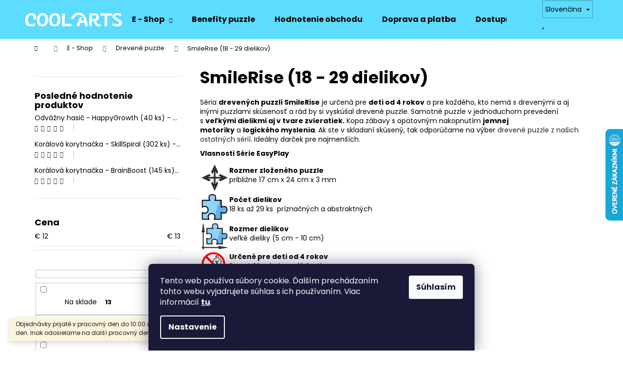

--- FILE ---
content_type: text/html; charset=utf-8
request_url: https://www.coolarts.sk/smilerise--18-29-dielikov--drevene-puzzle-pre-deti/
body_size: 28959
content:
<!doctype html><html lang="sk" dir="ltr" class="header-background-light external-fonts-loaded"><head><meta charset="utf-8" /><meta name="viewport" content="width=device-width,initial-scale=1" /><title>SmileRise (18 - 29 dielikov) - CoolArts</title><link rel="preconnect" href="https://cdn.myshoptet.com" /><link rel="dns-prefetch" href="https://cdn.myshoptet.com" /><link rel="preload" href="https://cdn.myshoptet.com/prj/dist/master/cms/libs/jquery/jquery-1.11.3.min.js" as="script" /><link href="https://cdn.myshoptet.com/prj/dist/master/cms/templates/frontend_templates/shared/css/font-face/poppins.css" rel="stylesheet"><link href="https://cdn.myshoptet.com/prj/dist/master/shop/dist/font-shoptet-12.css.d637f40c301981789c16.css" rel="stylesheet"><script>
dataLayer = [];
dataLayer.push({'shoptet' : {
    "pageId": 876,
    "pageType": "category",
    "currency": "EUR",
    "currencyInfo": {
        "decimalSeparator": ",",
        "exchangeRate": 1,
        "priceDecimalPlaces": 2,
        "symbol": "\u20ac",
        "symbolLeft": 1,
        "thousandSeparator": " "
    },
    "language": "sk",
    "projectId": 432710,
    "category": {
        "guid": "d0f33462-d9bc-11ee-920c-52a26b2cc824",
        "path": "E - Shop | Dreven\u00e9 puzzle | SmileRise (18 - 29 dielikov)",
        "parentCategoryGuid": "1bc4183b-899e-11eb-bbb3-b8ca3a6063f8"
    },
    "cartInfo": {
        "id": null,
        "freeShipping": false,
        "freeShippingFrom": 55,
        "leftToFreeGift": {
            "formattedPrice": "\u20ac0",
            "priceLeft": 0
        },
        "freeGift": false,
        "leftToFreeShipping": {
            "priceLeft": 55,
            "dependOnRegion": 0,
            "formattedPrice": "\u20ac55"
        },
        "discountCoupon": [],
        "getNoBillingShippingPrice": {
            "withoutVat": 0,
            "vat": 0,
            "withVat": 0
        },
        "cartItems": [],
        "taxMode": "ORDINARY"
    },
    "cart": [],
    "customer": {
        "priceRatio": 1,
        "priceListId": 1,
        "groupId": null,
        "registered": false,
        "mainAccount": false
    }
}});
dataLayer.push({'cookie_consent' : {
    "marketing": "denied",
    "analytics": "denied"
}});
document.addEventListener('DOMContentLoaded', function() {
    shoptet.consent.onAccept(function(agreements) {
        if (agreements.length == 0) {
            return;
        }
        dataLayer.push({
            'cookie_consent' : {
                'marketing' : (agreements.includes(shoptet.config.cookiesConsentOptPersonalisation)
                    ? 'granted' : 'denied'),
                'analytics': (agreements.includes(shoptet.config.cookiesConsentOptAnalytics)
                    ? 'granted' : 'denied')
            },
            'event': 'cookie_consent'
        });
    });
});
</script>

<!-- Google Tag Manager -->
<script>(function(w,d,s,l,i){w[l]=w[l]||[];w[l].push({'gtm.start':
new Date().getTime(),event:'gtm.js'});var f=d.getElementsByTagName(s)[0],
j=d.createElement(s),dl=l!='dataLayer'?'&l='+l:'';j.async=true;j.src=
'https://www.googletagmanager.com/gtm.js?id='+i+dl;f.parentNode.insertBefore(j,f);
})(window,document,'script','dataLayer','GTM-MRLP3ZL');</script>
<!-- End Google Tag Manager -->

<meta property="og:type" content="website"><meta property="og:site_name" content="coolarts.sk"><meta property="og:url" content="https://www.coolarts.sk/smilerise--18-29-dielikov--drevene-puzzle-pre-deti/"><meta property="og:title" content="SmileRise (18 - 29 dielikov) - CoolArts"><meta name="author" content="CoolArts"><meta name="web_author" content="Shoptet.sk"><meta name="dcterms.rightsHolder" content="www.coolarts.sk"><meta name="robots" content="index,follow"><meta property="og:image" content="https://www.coolarts.sk/user/categories/orig/smilerise_(18-29_dieliky)_-_drevene_puzzle_pre_deti_od_4_rokov_-_coolarts.png"><meta property="og:description" content="SmileRise (18 - 29 dielikov), CoolArts"><meta name="description" content="SmileRise (18 - 29 dielikov), CoolArts"><style>:root {--color-primary: #222222;--color-primary-h: 0;--color-primary-s: 0%;--color-primary-l: 13%;--color-primary-hover: #0bb2e0;--color-primary-hover-h: 193;--color-primary-hover-s: 91%;--color-primary-hover-l: 46%;--color-secondary: #5cdcff;--color-secondary-h: 193;--color-secondary-s: 100%;--color-secondary-l: 68%;--color-secondary-hover: #0bb2e0;--color-secondary-hover-h: 193;--color-secondary-hover-s: 91%;--color-secondary-hover-l: 46%;--color-tertiary: #E2E2E2;--color-tertiary-h: 0;--color-tertiary-s: 0%;--color-tertiary-l: 89%;--color-tertiary-hover: #E2E2E2;--color-tertiary-hover-h: 0;--color-tertiary-hover-s: 0%;--color-tertiary-hover-l: 89%;--color-header-background: #5cdcff;--template-font: "Poppins";--template-headings-font: "Poppins";--header-background-url: url("[data-uri]");--cookies-notice-background: #1A1937;--cookies-notice-color: #F8FAFB;--cookies-notice-button-hover: #f5f5f5;--cookies-notice-link-hover: #27263f;--templates-update-management-preview-mode-content: "Náhľad aktualizácií šablóny je aktívny pre váš prehliadač."}</style>
    
    <link href="https://cdn.myshoptet.com/prj/dist/master/shop/dist/main-12.less.a712b24f4ee06168baf8.css" rel="stylesheet" />
                <link href="https://cdn.myshoptet.com/prj/dist/master/shop/dist/mobile-header-v1-12.less.b339935b08864b3ce9dc.css" rel="stylesheet" />
    
<link rel="next" href="/smilerise--18-29-dielikov--drevene-puzzle-pre-deti/strana-2/" />    <script>var shoptet = shoptet || {};</script>
    <script src="https://cdn.myshoptet.com/prj/dist/master/shop/dist/main-3g-header.js.05f199e7fd2450312de2.js"></script>
<!-- User include --><!-- api 422(76) html code header -->
<link rel="stylesheet" href="https://cdn.myshoptet.com/usr/api2.dklab.cz/user/documents/_doplnky/odpocet/432710/1332/432710_1332.css" type="text/css" /><style>
        :root {            
            --dklab-countdown-category-text-color: #FFFFFF;
            --dklab-countdown-detail-text-color: #FFFFFF;
            --dklab-countdown-background-lower-color: #FF0000;
            --dklab-countdown-background-upper-color: #FF0000;
            --dklab-countdown-background-lower-color-detail: #FF0000;
            --dklab-countdown-background-upper-color-detail: #FF0000;
            --dklab-countdown-carousel-text-color: #FFFFFF;            
            --dklab-countdown-radius: 0px;
            --dklab-countdown-carousel-background-color: #2D58FF;
        }
        body:not(.type-detail) .flags-extra .flag.flag-discount {display: none !important;}</style>
<!-- api 446(100) html code header -->
<link rel="stylesheet" href="https://cdn.myshoptet.com/usr/api2.dklab.cz/user/documents/_doplnky/poznamka/432710/206/432710_206.css" type="text/css" /><style> :root { 
            --dklab-poznamka-color-main: #000000;  
            --dklab-poznamka-color-empty: #A9A9A9;             
            --dklab-poznamka-color-tooltip-background: #000000;             
            --dklab-poznamka-color-tooltip-text: #FFFFFF;             
            --dklab-poznamka-color-cart-message: #000000;             
            --dklab-poznamka-color-cart-message-background: #F7AB31;             
        }
        </style>
<!-- api 1012(643) html code header -->
<style data-purpose="gopay-hiding-apple-pay">
	[data-guid="681afaa0-eb9c-11ef-a91e-226f2012f461"] {
		display: none
	}
</style>
<!-- api 1875(1440) html code header -->

<script type="text/javascript">
var _IMT = _IMT || [];
const _imShoptetSettings = [{
    language: "sk",
    apiKey: "4f49744c932c4f84aefeef1a3c643761",
    currencyCode: "EUR"
}];
(function() {
    var date = new Date();
    var pref = date.getFullYear()+'-'+date.getMonth()+'-'+date.getDate();
    var p = document.createElement('script'); p.type = 'text/javascript'; p.async = true;
        p.src = 'https://static.imservice99.eu/shoptet.im.min.js?'+pref;
        var s = document.getElementsByTagName('script')[0]; s.parentNode.insertBefore(p, s);
})();
</script>
    
<!-- service 446(100) html code header -->
<style>
@font-face {
    font-family: 'poznamka';
    src:  url('https://cdn.myshoptet.com/usr/api2.dklab.cz/user/documents/_doplnky/poznamka/font/note.eot?v1');
    src:  url('https://cdn.myshoptet.com/usr/api2.dklab.cz/user/documents/_doplnky/poznamka/font/note.eot?v1#iefix') format('embedded-opentype'),
    url('https://cdn.myshoptet.com/usr/api2.dklab.cz/user/documents/_doplnky/poznamka/font/note.ttf?v1') format('truetype'),
    url('https://cdn.myshoptet.com/usr/api2.dklab.cz/user/documents/_doplnky/poznamka/font/note.woff?v1') format('woff'),
    url('https://cdn.myshoptet.com/usr/api2.dklab.cz/user/documents/_doplnky/poznamka/font/note.svg?v1') format('svg');
    font-weight: normal;
    font-style: normal;
}
</style>
<!-- service 654(301) html code header -->
<!-- Prefetch Pobo Page Builder CDN  -->
<link rel="dns-prefetch" href="https://image.pobo.cz">
<link href="https://cdnjs.cloudflare.com/ajax/libs/lightgallery/2.7.2/css/lightgallery.min.css" rel="stylesheet">
<link href="https://cdnjs.cloudflare.com/ajax/libs/lightgallery/2.7.2/css/lg-thumbnail.min.css" rel="stylesheet">


<!-- © Pobo Page Builder  -->
<script>
 	  window.addEventListener("DOMContentLoaded", function () {
		  var po = document.createElement("script");
		  po.type = "text/javascript";
		  po.async = true;
		  po.dataset.url = "https://www.pobo.cz";
			po.dataset.cdn = "https://image.pobo.space";
      po.dataset.tier = "standard";
      po.fetchpriority = "high";
      po.dataset.key = btoa(window.location.host);
		  po.id = "pobo-asset-url";
      po.platform = "shoptet";
      po.synergy = false;
		  po.src = "https://image.pobo.space/assets/editor.js?v=13";

		  var s = document.getElementsByTagName("script")[0];
		  s.parentNode.insertBefore(po, s);
	  });
</script>





<!-- project html code header -->
<meta name="facebook-domain-verification" content="du6f3bgkjo8ffs15hds4c58bemcdgg" />

<!-- Global site tag (gtag.js) - Google Ads: 10812336590 -->
<script async src="https://www.googletagmanager.com/gtag/js?id=AW-10812336590"></script>
<script>
  window.dataLayer = window.dataLayer || [];
  function gtag(){dataLayer.push(arguments);}
  gtag('js', new Date());

  gtag('config', 'AW-10812336590');
</script>

<!-- Google Tag Manager -->
<script>(function(w,d,s,l,i){w[l]=w[l]||[];w[l].push({'gtm.start':
new Date().getTime(),event:'gtm.js'});var f=d.getElementsByTagName(s)[0],
j=d.createElement(s),dl=l!='dataLayer'?'&l='+l:'';j.async=true;j.src=
'https://www.googletagmanager.com/gtm.js?id='+i+dl;f.parentNode.insertBefore(j,f);
})(window,document,'script','dataLayer','GTM-MRLP3ZL');</script>
<!-- End Google Tag Manager -->
<!-- Event snippet for Dokončený Nákup conversion page -->
<script>
  gtag('event', 'conversion', {
      'send_to': 'AW-10812336590/UkdNCM3BsIYDEM7T3KMo',
      'value': 2.0,
      'currency': 'EUR',
      'transaction_id': ''
  });
</script>

<style>
input[type="checkbox"]+label::before, input[type="radio"]+label::before {border-color: black;border-width:2px;}
input[type="checkbox"]:checked+label::after, input[type="radio"]:checked+label::after {width:16px;height:16px;}
input[type="checkbox"]+label::before, input[type="radio"]+label::before {width:20px;height:20px;}
input[type="checkbox"]+label, input[type="radio"]+label {padding-left:50px;}
input[type="checkbox"].error-field+label {margin-left:-5px;width:100%;padding-left:50px;}
.js-validator-msg {margin-left:0;}
</style>

<!-- /User include --><link rel="shortcut icon" href="/favicon.png" type="image/x-icon" /><link rel="canonical" href="https://www.coolarts.sk/smilerise--18-29-dielikov--drevene-puzzle-pre-deti/" /><link rel="alternate" hreflang="sk" href="https://www.coolarts.sk/smilerise--18-29-dielikov--drevene-puzzle-pre-deti/" /><link rel="alternate" hreflang="en" href="https://www.coolarts.sk/en/smilerise--18-29-pieces--wooden-jigsaw-puzzle-for-kids/" /><link rel="alternate" hreflang="x-default" href="https://www.coolarts.sk/smilerise--18-29-dielikov--drevene-puzzle-pre-deti/" />    <script>
        var _hwq = _hwq || [];
        _hwq.push(['setKey', '73EC89AF37865368D65A47BBDBA51A29']);
        _hwq.push(['setTopPos', '200']);
        _hwq.push(['showWidget', '22']);
        (function() {
            var ho = document.createElement('script');
            ho.src = 'https://sk.im9.cz/direct/i/gjs.php?n=wdgt&sak=73EC89AF37865368D65A47BBDBA51A29';
            var s = document.getElementsByTagName('script')[0]; s.parentNode.insertBefore(ho, s);
        })();
    </script>
<script>!function(){var t={9196:function(){!function(){var t=/\[object (Boolean|Number|String|Function|Array|Date|RegExp)\]/;function r(r){return null==r?String(r):(r=t.exec(Object.prototype.toString.call(Object(r))))?r[1].toLowerCase():"object"}function n(t,r){return Object.prototype.hasOwnProperty.call(Object(t),r)}function e(t){if(!t||"object"!=r(t)||t.nodeType||t==t.window)return!1;try{if(t.constructor&&!n(t,"constructor")&&!n(t.constructor.prototype,"isPrototypeOf"))return!1}catch(t){return!1}for(var e in t);return void 0===e||n(t,e)}function o(t,r,n){this.b=t,this.f=r||function(){},this.d=!1,this.a={},this.c=[],this.e=function(t){return{set:function(r,n){u(c(r,n),t.a)},get:function(r){return t.get(r)}}}(this),i(this,t,!n);var e=t.push,o=this;t.push=function(){var r=[].slice.call(arguments,0),n=e.apply(t,r);return i(o,r),n}}function i(t,n,o){for(t.c.push.apply(t.c,n);!1===t.d&&0<t.c.length;){if("array"==r(n=t.c.shift()))t:{var i=n,a=t.a;if("string"==r(i[0])){for(var f=i[0].split("."),s=f.pop(),p=(i=i.slice(1),0);p<f.length;p++){if(void 0===a[f[p]])break t;a=a[f[p]]}try{a[s].apply(a,i)}catch(t){}}}else if("function"==typeof n)try{n.call(t.e)}catch(t){}else{if(!e(n))continue;for(var l in n)u(c(l,n[l]),t.a)}o||(t.d=!0,t.f(t.a,n),t.d=!1)}}function c(t,r){for(var n={},e=n,o=t.split("."),i=0;i<o.length-1;i++)e=e[o[i]]={};return e[o[o.length-1]]=r,n}function u(t,o){for(var i in t)if(n(t,i)){var c=t[i];"array"==r(c)?("array"==r(o[i])||(o[i]=[]),u(c,o[i])):e(c)?(e(o[i])||(o[i]={}),u(c,o[i])):o[i]=c}}window.DataLayerHelper=o,o.prototype.get=function(t){var r=this.a;t=t.split(".");for(var n=0;n<t.length;n++){if(void 0===r[t[n]])return;r=r[t[n]]}return r},o.prototype.flatten=function(){this.b.splice(0,this.b.length),this.b[0]={},u(this.a,this.b[0])}}()}},r={};function n(e){var o=r[e];if(void 0!==o)return o.exports;var i=r[e]={exports:{}};return t[e](i,i.exports,n),i.exports}n.n=function(t){var r=t&&t.__esModule?function(){return t.default}:function(){return t};return n.d(r,{a:r}),r},n.d=function(t,r){for(var e in r)n.o(r,e)&&!n.o(t,e)&&Object.defineProperty(t,e,{enumerable:!0,get:r[e]})},n.o=function(t,r){return Object.prototype.hasOwnProperty.call(t,r)},function(){"use strict";n(9196)}()}();</script>    <!-- Global site tag (gtag.js) - Google Analytics -->
    <script async src="https://www.googletagmanager.com/gtag/js?id=G-2Z5ZPYNF29"></script>
    <script>
        
        window.dataLayer = window.dataLayer || [];
        function gtag(){dataLayer.push(arguments);}
        

                    console.debug('default consent data');

            gtag('consent', 'default', {"ad_storage":"denied","analytics_storage":"denied","ad_user_data":"denied","ad_personalization":"denied","wait_for_update":500});
            dataLayer.push({
                'event': 'default_consent'
            });
        
        gtag('js', new Date());

                gtag('config', 'UA-206811968-1', { 'groups': "UA" });
        
                gtag('config', 'G-2Z5ZPYNF29', {"groups":"GA4","send_page_view":false,"content_group":"category","currency":"EUR","page_language":"sk"});
        
                gtag('config', 'AW-10812336590');
        
        
        
        
        
                    gtag('event', 'page_view', {"send_to":"GA4","page_language":"sk","content_group":"category","currency":"EUR"});
        
        
        
        
        
        
        
        
        
        
        
        
        
        document.addEventListener('DOMContentLoaded', function() {
            if (typeof shoptet.tracking !== 'undefined') {
                for (var id in shoptet.tracking.bannersList) {
                    gtag('event', 'view_promotion', {
                        "send_to": "UA",
                        "promotions": [
                            {
                                "id": shoptet.tracking.bannersList[id].id,
                                "name": shoptet.tracking.bannersList[id].name,
                                "position": shoptet.tracking.bannersList[id].position
                            }
                        ]
                    });
                }
            }

            shoptet.consent.onAccept(function(agreements) {
                if (agreements.length !== 0) {
                    console.debug('gtag consent accept');
                    var gtagConsentPayload =  {
                        'ad_storage': agreements.includes(shoptet.config.cookiesConsentOptPersonalisation)
                            ? 'granted' : 'denied',
                        'analytics_storage': agreements.includes(shoptet.config.cookiesConsentOptAnalytics)
                            ? 'granted' : 'denied',
                                                                                                'ad_user_data': agreements.includes(shoptet.config.cookiesConsentOptPersonalisation)
                            ? 'granted' : 'denied',
                        'ad_personalization': agreements.includes(shoptet.config.cookiesConsentOptPersonalisation)
                            ? 'granted' : 'denied',
                        };
                    console.debug('update consent data', gtagConsentPayload);
                    gtag('consent', 'update', gtagConsentPayload);
                    dataLayer.push(
                        { 'event': 'update_consent' }
                    );
                }
            });
        });
    </script>
</head><body class="desktop id-876 in-smilerise--18-29-dielikov--drevene-puzzle-pre-deti template-12 type-category multiple-columns-body columns-mobile-2 columns-3 ums_forms_redesign--off ums_a11y_category_page--on ums_discussion_rating_forms--off ums_flags_display_unification--on ums_a11y_login--on mobile-header-version-1"><noscript>
    <style>
        #header {
            padding-top: 0;
            position: relative !important;
            top: 0;
        }
        .header-navigation {
            position: relative !important;
        }
        .overall-wrapper {
            margin: 0 !important;
        }
        body:not(.ready) {
            visibility: visible !important;
        }
    </style>
    <div class="no-javascript">
        <div class="no-javascript__title">Musíte zmeniť nastavenie vášho prehliadača</div>
        <div class="no-javascript__text">Pozrite sa na: <a href="https://www.google.com/support/bin/answer.py?answer=23852">Ako povoliť JavaScript vo vašom prehliadači</a>.</div>
        <div class="no-javascript__text">Ak používate software na blokovanie reklám, možno bude potrebné, aby ste povolili JavaScript z tejto stránky.</div>
        <div class="no-javascript__text">Ďakujeme.</div>
    </div>
</noscript>

        <div id="fb-root"></div>
        <script>
            window.fbAsyncInit = function() {
                FB.init({
//                    appId            : 'your-app-id',
                    autoLogAppEvents : true,
                    xfbml            : true,
                    version          : 'v19.0'
                });
            };
        </script>
        <script async defer crossorigin="anonymous" src="https://connect.facebook.net/sk_SK/sdk.js"></script>
<!-- Google Tag Manager (noscript) -->
<noscript><iframe src="https://www.googletagmanager.com/ns.html?id=GTM-MRLP3ZL"
height="0" width="0" style="display:none;visibility:hidden"></iframe></noscript>
<!-- End Google Tag Manager (noscript) -->

    <div class="siteCookies siteCookies--bottom siteCookies--dark js-siteCookies" role="dialog" data-testid="cookiesPopup" data-nosnippet>
        <div class="siteCookies__form">
            <div class="siteCookies__content">
                <div class="siteCookies__text">
                    Tento web používa súbory cookie. Ďalším prechádzaním tohto webu vyjadrujete súhlas s ich používaním. Viac informácií <span style="text-decoration: underline;"><strong><a href="https://432710.myshoptet.com/podmienky-ochrany-osobnych-udajov/" target="\" _blank="" rel="\" noreferrer="">tu</a></strong></span>.
                </div>
                <p class="siteCookies__links">
                    <button class="siteCookies__link js-cookies-settings" aria-label="Nastavenia cookies" data-testid="cookiesSettings">Nastavenie</button>
                </p>
            </div>
            <div class="siteCookies__buttonWrap">
                                <button class="siteCookies__button js-cookiesConsentSubmit" value="all" aria-label="Prijať cookies" data-testid="buttonCookiesAccept">Súhlasím</button>
            </div>
        </div>
        <script>
            document.addEventListener("DOMContentLoaded", () => {
                const siteCookies = document.querySelector('.js-siteCookies');
                document.addEventListener("scroll", shoptet.common.throttle(() => {
                    const st = document.documentElement.scrollTop;
                    if (st > 1) {
                        siteCookies.classList.add('siteCookies--scrolled');
                    } else {
                        siteCookies.classList.remove('siteCookies--scrolled');
                    }
                }, 100));
            });
        </script>
    </div>
<a href="#content" class="skip-link sr-only">Prejsť na obsah</a><div class="overall-wrapper"><div class="site-msg information"><div class="container"><div class="text">Objednávky prijaté v pracovný den do 10:00 odosielame ešte v daný den. Inak odosielame na další pracovný den.</div><div class="close js-close-information-msg"></div></div></div>
    <div class="user-action">
                        <dialog id="login" class="dialog dialog--modal dialog--fullscreen js-dialog--modal" aria-labelledby="loginHeading">
        <div class="dialog__close dialog__close--arrow">
                        <button type="button" class="btn toggle-window-arr" data-dialog-close data-testid="backToShop">Späť <span>do obchodu</span></button>
            </div>
        <div class="dialog__wrapper">
            <div class="dialog__content dialog__content--form">
                <div class="dialog__header">
                    <h2 id="loginHeading" class="dialog__heading dialog__heading--login">Prihlásenie k vášmu účtu</h2>
                </div>
                <div id="customerLogin" class="dialog__body">
                    <form action="/action/Customer/Login/" method="post" id="formLoginIncluded" class="csrf-enabled formLogin" data-testid="formLogin"><input type="hidden" name="referer" value="" /><div class="form-group"><div class="input-wrapper email js-validated-element-wrapper no-label"><input type="email" name="email" class="form-control" autofocus placeholder="E-mailová adresa (napr. jan@novak.sk)" data-testid="inputEmail" autocomplete="email" required /></div></div><div class="form-group"><div class="input-wrapper password js-validated-element-wrapper no-label"><input type="password" name="password" class="form-control" placeholder="Heslo" data-testid="inputPassword" autocomplete="current-password" required /><span class="no-display">Nemôžete vyplniť toto pole</span><input type="text" name="surname" value="" class="no-display" /></div></div><div class="form-group"><div class="login-wrapper"><button type="submit" class="btn btn-secondary btn-text btn-login" data-testid="buttonSubmit">Prihlásiť sa</button><div class="password-helper"><a href="/registracia/" data-testid="signup" rel="nofollow">Nová registrácia</a><a href="/klient/zabudnute-heslo/" rel="nofollow">Zabudnuté heslo</a></div></div></div></form>
                </div>
            </div>
        </div>
    </dialog>
            </div>
<header id="header"><div class="container navigation-wrapper"><div class="site-name"><a href="/" data-testid="linkWebsiteLogo"><img src="https://cdn.myshoptet.com/usr/www.coolarts.sk/user/logos/coolarts_drevene_puzzle_pre_deti_a_dospelych.png" alt="CoolArts" fetchpriority="low" /></a></div><nav id="navigation" aria-label="Hlavné menu" data-collapsible="true"><div class="navigation-in menu"><ul class="menu-level-1" role="menubar" data-testid="headerMenuItems"><li class="menu-item-786 ext" role="none"><a href="/eshop/" data-testid="headerMenuItem" role="menuitem" aria-haspopup="true" aria-expanded="false"><b>E - Shop</b><span class="submenu-arrow"></span></a><ul class="menu-level-2" aria-label="E - Shop" tabindex="-1" role="menu"><li class="menu-item-706" role="none"><a href="/drevene-puzzle/" data-image="https://cdn.myshoptet.com/usr/www.coolarts.sk/user/categories/thumb/drevene_puzzle_coolarts_kategorie_ikona_hruba.png" data-testid="headerMenuItem" role="menuitem"><span>Drevené puzzle</span></a>
                        </li><li class="menu-item-865" role="none"><a href="/drevene-magnetky/" data-image="https://cdn.myshoptet.com/usr/www.coolarts.sk/user/categories/thumb/drevene_magnetky_pre_deti_a_dospelych_-_coolarts1.png" data-testid="headerMenuItem" role="menuitem"><span>Drevené magnetky</span></a>
                        </li><li class="menu-item-792" role="none"><a href="/drevene-dekoracie/" data-image="https://cdn.myshoptet.com/usr/www.coolarts.sk/user/categories/thumb/drevene_dekoracie_coolarts_ok.png" data-testid="headerMenuItem" role="menuitem"><span>Drevené dekorácie</span></a>
                        </li><li class="menu-item-900" role="none"><a href="/prislusenstvo/" data-testid="headerMenuItem" role="menuitem"><span>Príslušenstvo</span></a>
                        </li></ul></li>
<li class="menu-item-727" role="none"><a href="/benefity-puzzle/" data-testid="headerMenuItem" role="menuitem" aria-expanded="false"><b>Benefity puzzle</b></a></li>
<li class="menu-item--51" role="none"><a href="/hodnotenie-obchodu/" data-testid="headerMenuItem" role="menuitem" aria-expanded="false"><b>Hodnotenie obchodu</b></a></li>
<li class="menu-item-730" role="none"><a href="/doprava-a-platba/" data-testid="headerMenuItem" role="menuitem" aria-expanded="false"><b>Doprava a platba</b></a></li>
<li class="menu-item-909" role="none"><a href="/dostupnost/" data-testid="headerMenuItem" role="menuitem" aria-expanded="false"><b>Dostupnosť</b></a></li>
<li class="menu-item-828" role="none"><a href="/pouzite-materialy/" data-testid="headerMenuItem" role="menuitem" aria-expanded="false"><b>Materiály a technológie</b></a></li>
<li class="menu-item-736" role="none"><a href="/promo/" data-testid="headerMenuItem" role="menuitem" aria-expanded="false"><b>Promo</b></a></li>
<li class="menu-item-27" role="none"><a href="/ako-nakupovat/" data-testid="headerMenuItem" role="menuitem" aria-expanded="false"><b>Ako nakupovať</b></a></li>
<li class="menu-item-762" role="none"><a href="/blog/" data-testid="headerMenuItem" role="menuitem" aria-expanded="false"><b>Blog</b></a></li>
<li class="menu-item-29" role="none"><a href="/kontakty/" data-testid="headerMenuItem" role="menuitem" aria-expanded="false"><b>Kontakty</b></a></li>
</ul>
    <ul class="navigationActions" role="menu">
                    <li class="ext" role="none">
                <a href="#">
                    </span>
                        <span class="navigationActions__flagWrapper">
                            <span>Jazyk</span>
                            <svg class="shp-flag shp-flag-SK">
                                <use xlink:href="#shp-flag-SK"></use>
                            </svg>
                        </span>
                                        <span class="submenu-arrow"></span>
                </a>
                <ul class="navigationActions__submenu menu-level-2" role="menu">
                    <li role="none">
                                                                            <ul role="menu">
                                                                    <li class="navigationActions__submenu__item  navigationActions__submenu__item--active" role="none">
                                        <a href="/action/Language/changeLanguage/?language=sk" class="navigationActions__link--flag" rel="nofollow" role="menuitem">
                                            <span class="navigationActions__flagWrapper">
                                                <svg class="shp-flag shp-flag-SK navigationActions__flag navigationActions__flag-left">
                                                    <use xlink:href="#shp-flag-SK"></use>
                                                </svg>
                                                <span>Slovenčina</span>
                                            </span>
                                        </a>
                                    </li>
                                                                    <li class="navigationActions__submenu__item" role="none">
                                        <a href="/action/Language/changeLanguage/?language=en" class="navigationActions__link--flag" rel="nofollow" role="menuitem">
                                            <span class="navigationActions__flagWrapper">
                                                <svg class="shp-flag shp-flag-GB navigationActions__flag navigationActions__flag-left">
                                                    <use xlink:href="#shp-flag-GB"></use>
                                                </svg>
                                                <span>English</span>
                                            </span>
                                        </a>
                                    </li>
                                                            </ul>
                                            </li>
                </ul>
            </li>
                            <li role="none">
                                    <a href="/login/?backTo=%2Fsmilerise--18-29-dielikov--drevene-puzzle-pre-deti%2F" rel="nofollow" data-testid="signin" role="menuitem"><span>Prihlásenie</span></a>
                            </li>
                        </ul>
</div><span class="navigation-close"></span></nav><div class="menu-helper" data-testid="hamburgerMenu"><span>Viac</span></div>

    <div class="navigation-buttons">
            <div class="languagesMenu">
        <button id="topNavigationDropdown" class="languagesMenu__flags" type="button" data-toggle="dropdown" aria-haspopup="true" aria-expanded="false">
            <svg aria-hidden="true" style="position: absolute; width: 0; height: 0; overflow: hidden;" version="1.1" xmlns="http://www.w3.org/2000/svg" xmlns:xlink="http://www.w3.org/1999/xlink"><defs><symbol id="shp-flag-SK" viewBox="0 0 32 32"><title>SK</title><path fill="#f0f0f0" style="fill: var(--color21, #f0f0f0)" d="M0 5.334h32v21.333h-32v-21.333z"></path><path fill="#0052b4" style="fill: var(--color20, #0052b4)" d="M0 12.29h32v7.42h-32v-7.42z"></path><path fill="#d80027" style="fill: var(--color19, #d80027)" d="M0 19.71h32v6.957h-32v-6.956z"></path><path fill="#f0f0f0" style="fill: var(--color21, #f0f0f0)" d="M8.092 11.362v5.321c0 3.027 3.954 3.954 3.954 3.954s3.954-0.927 3.954-3.954v-5.321h-7.908z"></path><path fill="#d80027" style="fill: var(--color19, #d80027)" d="M9.133 11.518v5.121c0 0.342 0.076 0.665 0.226 0.968 1.493 0 3.725 0 5.373 0 0.15-0.303 0.226-0.626 0.226-0.968v-5.121h-5.826z"></path><path fill="#f0f0f0" style="fill: var(--color21, #f0f0f0)" d="M13.831 15.089h-1.339v-0.893h0.893v-0.893h-0.893v-0.893h-0.893v0.893h-0.893v0.893h0.893v0.893h-1.339v0.893h1.339v0.893h0.893v-0.893h1.339z"></path><path fill="#0052b4" style="fill: var(--color20, #0052b4)" d="M10.577 18.854c0.575 0.361 1.166 0.571 1.469 0.665 0.303-0.093 0.894-0.303 1.469-0.665 0.58-0.365 0.987-0.782 1.218-1.246-0.255-0.18-0.565-0.286-0.901-0.286-0.122 0-0.241 0.015-0.355 0.041-0.242-0.55-0.791-0.934-1.43-0.934s-1.188 0.384-1.43 0.934c-0.114-0.027-0.233-0.041-0.355-0.041-0.336 0-0.646 0.106-0.901 0.286 0.231 0.465 0.637 0.882 1.217 1.246z"></path></symbol><symbol id="shp-flag-GB" viewBox="0 0 32 32"><title>GB</title><path fill="#f0f0f0" style="fill: var(--color21, #f0f0f0)" d="M0 5.333h32v21.334h-32v-21.334z"></path><path fill="#d80027" style="fill: var(--color19, #d80027)" d="M18 5.333h-4v8.667h-14v4h14v8.667h4v-8.667h14v-4h-14z"></path><path fill="#0052b4" style="fill: var(--color20, #0052b4)" d="M24.612 19.71l7.388 4.105v-4.105z"></path><path fill="#0052b4" style="fill: var(--color20, #0052b4)" d="M19.478 19.71l12.522 6.957v-1.967l-8.981-4.989z"></path><path fill="#0052b4" style="fill: var(--color20, #0052b4)" d="M28.665 26.666l-9.186-5.104v5.104z"></path><path fill="#f0f0f0" style="fill: var(--color21, #f0f0f0)" d="M19.478 19.71l12.522 6.957v-1.967l-8.981-4.989z"></path><path fill="#d80027" style="fill: var(--color19, #d80027)" d="M19.478 19.71l12.522 6.957v-1.967l-8.981-4.989z"></path><path fill="#0052b4" style="fill: var(--color20, #0052b4)" d="M5.646 19.71l-5.646 3.137v-3.137z"></path><path fill="#0052b4" style="fill: var(--color20, #0052b4)" d="M12.522 20.594v6.072h-10.929z"></path><path fill="#d80027" style="fill: var(--color19, #d80027)" d="M8.981 19.71l-8.981 4.989v1.967l12.522-6.957z"></path><path fill="#0052b4" style="fill: var(--color20, #0052b4)" d="M7.388 12.29l-7.388-4.105v4.105z"></path><path fill="#0052b4" style="fill: var(--color20, #0052b4)" d="M12.522 12.29l-12.522-6.957v1.967l8.981 4.989z"></path><path fill="#0052b4" style="fill: var(--color20, #0052b4)" d="M3.335 5.333l9.186 5.104v-5.104z"></path><path fill="#f0f0f0" style="fill: var(--color21, #f0f0f0)" d="M12.522 12.29l-12.522-6.957v1.967l8.981 4.989z"></path><path fill="#d80027" style="fill: var(--color19, #d80027)" d="M12.522 12.29l-12.522-6.957v1.967l8.981 4.989z"></path><path fill="#0052b4" style="fill: var(--color20, #0052b4)" d="M26.354 12.29l5.646-3.137v3.137z"></path><path fill="#0052b4" style="fill: var(--color20, #0052b4)" d="M19.478 11.405v-6.072h10.929z"></path><path fill="#d80027" style="fill: var(--color19, #d80027)" d="M23.019 12.29l8.981-4.989v-1.967l-12.522 6.957z"></path></symbol></defs></svg>
            <svg class="shp-flag shp-flag-SK">
                <use xlink:href="#shp-flag-SK"></use>
            </svg>
            <span class="caret"></span>
        </button>
        <div class="languagesMenu__content" aria-labelledby="topNavigationDropdown">
                                        <div class="languagesMenu__box toggle-window js-languagesMenu__box" data-hover="true" data-target="language">
                    <div class="languagesMenu__header languagesMenu__header--name">Jazyk</div>
                    <div class="languagesMenu__header languagesMenu__header--actual" data-toggle="dropdown">
                                                                                    
                                    Slovenčina
                                
                                                                                                                                <span class="caret"></span>
                    </div>
                    <ul class="languagesMenu__list languagesMenu__list--language">
                                                    <li>
                                <a href="/action/Language/changeLanguage/?language=sk" rel="nofollow" class="languagesMenu__list__link">
                                    <svg class="shp-flag shp-flag-SK">
                                        <use xlink:href="#shp-flag-SK"></use>
                                    </svg>
                                    <span class="languagesMenu__list__name languagesMenu__list__name--actual">Slovenčina</span>
                                </a>
                            </li>
                                                    <li>
                                <a href="/action/Language/changeLanguage/?language=en" rel="nofollow" class="languagesMenu__list__link">
                                    <svg class="shp-flag shp-flag-GB">
                                        <use xlink:href="#shp-flag-GB"></use>
                                    </svg>
                                    <span class="languagesMenu__list__name">English</span>
                                </a>
                            </li>
                                            </ul>
                </div>
                    </div>
    </div>
        <a href="#" class="toggle-window" data-target="search" data-testid="linkSearchIcon"><span class="sr-only">Hľadať</span></a>
                    
        <button class="top-nav-button top-nav-button-login" type="button" data-dialog-id="login" aria-haspopup="dialog" aria-controls="login" data-testid="signin">
            <span class="sr-only">Prihlásenie</span>
        </button>
                    <a href="/kosik/" class="toggle-window cart-count" data-target="cart" data-testid="headerCart" rel="nofollow" aria-haspopup="dialog" aria-expanded="false" aria-controls="cart-widget"><span class="sr-only">Nákupný košík</span></a>
        <a href="#" class="toggle-window" data-target="navigation" data-testid="hamburgerMenu"><span class="sr-only">Menu</span></a>
    </div>

</div></header><!-- / header -->


<div id="content-wrapper" class="container content-wrapper">
    
                                <div class="breadcrumbs navigation-home-icon-wrapper" itemscope itemtype="https://schema.org/BreadcrumbList">
                                                                            <span id="navigation-first" data-basetitle="CoolArts" itemprop="itemListElement" itemscope itemtype="https://schema.org/ListItem">
                <a href="/" itemprop="item" class="navigation-home-icon"><span class="sr-only" itemprop="name">Domov</span></a>
                <span class="navigation-bullet">/</span>
                <meta itemprop="position" content="1" />
            </span>
                                <span id="navigation-1" itemprop="itemListElement" itemscope itemtype="https://schema.org/ListItem">
                <a href="/eshop/" itemprop="item" data-testid="breadcrumbsSecondLevel"><span itemprop="name">E - Shop</span></a>
                <span class="navigation-bullet">/</span>
                <meta itemprop="position" content="2" />
            </span>
                                <span id="navigation-2" itemprop="itemListElement" itemscope itemtype="https://schema.org/ListItem">
                <a href="/drevene-puzzle/" itemprop="item" data-testid="breadcrumbsSecondLevel"><span itemprop="name">Drevené puzzle</span></a>
                <span class="navigation-bullet">/</span>
                <meta itemprop="position" content="3" />
            </span>
                                            <span id="navigation-3" itemprop="itemListElement" itemscope itemtype="https://schema.org/ListItem" data-testid="breadcrumbsLastLevel">
                <meta itemprop="item" content="https://www.coolarts.sk/smilerise--18-29-dielikov--drevene-puzzle-pre-deti/" />
                <meta itemprop="position" content="4" />
                <span itemprop="name" data-title="SmileRise (18 - 29 dielikov)">SmileRise (18 - 29 dielikov)</span>
            </span>
            </div>
            
    <div class="content-wrapper-in">
                                                <aside class="sidebar sidebar-left"  data-testid="sidebarMenu">
                                                                                                <div class="sidebar-inner">
                                                                                                        <div class="box box-bg-variant box-categories"></div>
                                                                                                            <div class="box box-bg-default box-sm box-productRating">    <h4>
        <span>
                            Posledné hodnotenie produktov                    </span>
    </h4>

    <div class="rate-wrapper">
            
    <div class="votes-wrap simple-vote">

            <div class="vote-wrap" data-testid="gridRating">
                            <a href="/odvazny-hasic-happygrowth--40-ks-drevene-puzzle/">
                                    <div class="vote-header">
                <span class="vote-pic">
                                                                        <img src="data:image/svg+xml,%3Csvg%20width%3D%2260%22%20height%3D%2260%22%20xmlns%3D%22http%3A%2F%2Fwww.w3.org%2F2000%2Fsvg%22%3E%3C%2Fsvg%3E" alt="Odvážny hasič - HappyGrowth (40 ks) - Drevené puzzle" width="60" height="60"  data-src="https://cdn.myshoptet.com/usr/www.coolarts.sk/user/shop/related/822_odvazny-hasic-happygrowth-32ks-drevene-puzzle-pre-deti-abeceda-coolarts.jpg?674634d9" fetchpriority="low" />
                                                            </span>
                <span class="vote-summary">
                                                                <span class="vote-product-name vote-product-name--nowrap">
                              Odvážny hasič - HappyGrowth (40 ks) - Drevené puzzle                        </span>
                                        <span class="vote-rating">
                        <span class="stars" data-testid="gridStars">
                                                                                                <span class="star star-on"></span>
                                                                                                                                <span class="star star-on"></span>
                                                                                                                                <span class="star star-on"></span>
                                                                                                                                <span class="star star-on"></span>
                                                                                                                                <span class="star star-on"></span>
                                                                                    </span>
                        <span class="vote-delimeter">|</span>
                                                                                <span class="vote-name vote-name--nowrap" data-testid="textRatingAuthor">
                            <span></span>
                        </span>
                    
                                                </span>
                </span>
            </div>

            <div class="vote-content" data-testid="textRating">
                                                                                                    
                            </div>
            </a>
                    </div>
            <div class="vote-wrap" data-testid="gridRating">
                            <a href="/koralova-korytnacka-skillspiral--302-ks-drevene-puzzle/">
                                    <div class="vote-header">
                <span class="vote-pic">
                                                                        <img src="data:image/svg+xml,%3Csvg%20width%3D%2260%22%20height%3D%2260%22%20xmlns%3D%22http%3A%2F%2Fwww.w3.org%2F2000%2Fsvg%22%3E%3C%2Fsvg%3E" alt="Korálová korytnačka - SkillSpiral (302 ks) - Drevené puzzle" width="60" height="60"  data-src="https://cdn.myshoptet.com/usr/www.coolarts.sk/user/shop/related/723_koralova-korytnacka-302ks-a2-skillspiral-drevene-puzzle-pre-deti-a-dospelych-coolarts.jpg?66a912e6" fetchpriority="low" />
                                                            </span>
                <span class="vote-summary">
                                                                <span class="vote-product-name vote-product-name--nowrap">
                              Korálová korytnačka - SkillSpiral (302 ks) - Drevené puzzle                        </span>
                                        <span class="vote-rating">
                        <span class="stars" data-testid="gridStars">
                                                                                                <span class="star star-on"></span>
                                                                                                                                <span class="star star-on"></span>
                                                                                                                                <span class="star star-on"></span>
                                                                                                                                <span class="star star-on"></span>
                                                                                                                                <span class="star star-on"></span>
                                                                                    </span>
                        <span class="vote-delimeter">|</span>
                                                                                <span class="vote-name vote-name--nowrap" data-testid="textRatingAuthor">
                            <span></span>
                        </span>
                    
                                                </span>
                </span>
            </div>

            <div class="vote-content" data-testid="textRating">
                                                                                                    
                            </div>
            </a>
                    </div>
            <div class="vote-wrap" data-testid="gridRating">
                            <a href="/koralova-korytnacka-brainboost--145-ks-drevene-puzzle/">
                                    <div class="vote-header">
                <span class="vote-pic">
                                                                        <img src="data:image/svg+xml,%3Csvg%20width%3D%2260%22%20height%3D%2260%22%20xmlns%3D%22http%3A%2F%2Fwww.w3.org%2F2000%2Fsvg%22%3E%3C%2Fsvg%3E" alt="Korálová korytnačka - BrainBoost (145 ks) - Drevené puzzle" width="60" height="60"  data-src="https://cdn.myshoptet.com/usr/www.coolarts.sk/user/shop/related/699_koralova-korytnacka-145ks-brainboost-drevene-puzzle-pre-deti-a-dospelych-coolarts.jpg?66a8c9e6" fetchpriority="low" />
                                                            </span>
                <span class="vote-summary">
                                                                <span class="vote-product-name vote-product-name--nowrap">
                              Korálová korytnačka - BrainBoost (145 ks) - Drevené puzzle                        </span>
                                        <span class="vote-rating">
                        <span class="stars" data-testid="gridStars">
                                                                                                <span class="star star-on"></span>
                                                                                                                                <span class="star star-on"></span>
                                                                                                                                <span class="star star-on"></span>
                                                                                                                                <span class="star star-on"></span>
                                                                                                                                <span class="star star-on"></span>
                                                                                    </span>
                        <span class="vote-delimeter">|</span>
                                                                                <span class="vote-name vote-name--nowrap" data-testid="textRatingAuthor">
                            <span></span>
                        </span>
                    
                                                </span>
                </span>
            </div>

            <div class="vote-content" data-testid="textRating">
                                                                                                    
                            </div>
            </a>
                    </div>
    </div>

    </div>
</div>
                                                                                                            <div class="box box-bg-variant box-sm box-filters"><div id="filters-default-position" data-filters-default-position="left"></div><div class="filters-wrapper"><div class="filters-unveil-button-wrapper" data-testid='buttonOpenFilter'><a href="#" class="btn btn-default unveil-button" data-unveil="filters" data-text="Zavrieť filter">Otvoriť filter</a></div><div id="filters" class="filters"><div class="slider-wrapper"><h4><span>Cena</span></h4><div class="slider-header"><span class="from">€ <span id="min">12</span></span><span class="to">€ <span id="max">13</span></span></div><div class="slider-content"><div id="slider" class="param-price-filter"></div></div><span id="currencyExchangeRate" class="no-display">1</span><span id="categoryMinValue" class="no-display">12</span><span id="categoryMaxValue" class="no-display">13</span></div><form action="/action/ProductsListing/setPriceFilter/" method="post" id="price-filter-form"><fieldset id="price-filter"><input type="hidden" value="12" name="priceMin" id="price-value-min" /><input type="hidden" value="13" name="priceMax" id="price-value-max" /><input type="hidden" name="referer" value="/smilerise--18-29-dielikov--drevene-puzzle-pre-deti/" /></fieldset></form><div class="filter-sections"><div class="filter-section filter-section-boolean"><div class="param-filter-top"><form action="/action/ProductsListing/setStockFilter/" method="post"><fieldset><div><input type="checkbox" value="1" name="stock" id="stock" data-url="https://www.coolarts.sk/smilerise--18-29-dielikov--drevene-puzzle-pre-deti/?stock=1" data-filter-id="1" data-filter-code="stock"  autocomplete="off" /><label for="stock" class="filter-label">Na sklade <span class="filter-count">13</span></label></div><input type="hidden" name="referer" value="/smilerise--18-29-dielikov--drevene-puzzle-pre-deti/" /></fieldset></form><form action="/action/ProductsListing/setDoubledotFilter/" method="post"><fieldset><div><input data-url="https://www.coolarts.sk/smilerise--18-29-dielikov--drevene-puzzle-pre-deti/?dd=1" data-filter-id="1" data-filter-code="dd" type="checkbox" name="dd[]" id="dd[]1" value="1"  disabled="disabled" autocomplete="off" /><label for="dd[]1" class="filter-label disabled ">Akcia<span class="filter-count">0</span></label></div><div><input data-url="https://www.coolarts.sk/smilerise--18-29-dielikov--drevene-puzzle-pre-deti/?dd=2" data-filter-id="2" data-filter-code="dd" type="checkbox" name="dd[]" id="dd[]2" value="2"  autocomplete="off" /><label for="dd[]2" class="filter-label ">Novinka<span class="filter-count">1</span></label></div><div><input data-url="https://www.coolarts.sk/smilerise--18-29-dielikov--drevene-puzzle-pre-deti/?dd=3" data-filter-id="3" data-filter-code="dd" type="checkbox" name="dd[]" id="dd[]3" value="3"  disabled="disabled" autocomplete="off" /><label for="dd[]3" class="filter-label disabled ">Tip<span class="filter-count">0</span></label></div><input type="hidden" name="referer" value="/smilerise--18-29-dielikov--drevene-puzzle-pre-deti/" /></fieldset></form></div></div><div class="filter-section filter-section-button"><a href="#" class="chevron-after chevron-down-after toggle-filters" data-unveil="category-filter-hover">Rozbaliť filter</a></div><div id="category-filter-hover"><div id="manufacturer-filter" class="filter-section filter-section-manufacturer"><h4><span>Značky</span></h4><form action="/action/productsListing/setManufacturerFilter/" method="post"><fieldset><div><input data-url="https://www.coolarts.sk/smilerise--18-29-dielikov--drevene-puzzle-pre-deti:coolarts/" data-filter-id="coolarts" data-filter-code="manufacturerId" type="checkbox" name="manufacturerId[]" id="manufacturerId[]coolarts" value="coolarts" autocomplete="off" /><label for="manufacturerId[]coolarts" class="filter-label">CoolArts&nbsp;<span class="filter-count">13</span></label></div><input type="hidden" name="referer" value="/smilerise--18-29-dielikov--drevene-puzzle-pre-deti/" /></fieldset></form></div><div class="filter-section filter-section-parametric filter-section-parametric-id-87"><h4><span>Odporúčaný vek</span></h4><form method="post"><fieldset><div class="advanced-filters-wrapper"></div><div><input data-url="https://www.coolarts.sk/smilerise--18-29-dielikov--drevene-puzzle-pre-deti/?pv87=306" data-filter-id="87" data-filter-code="pv" type="checkbox" name="pv[]" id="pv[]306" value="od 4 rokov"  autocomplete="off" /><label for="pv[]306" class="filter-label ">od 4 rokov <span class="filter-count">13</span></label></div><input type="hidden" name="referer" value="/smilerise--18-29-dielikov--drevene-puzzle-pre-deti/" /></fieldset></form></div><div class="filter-section filter-section-parametric filter-section-parametric-id-72"><h4><span>Počet dielikov</span></h4><form method="post"><fieldset><div class="advanced-filters-wrapper"></div><div><input data-url="https://www.coolarts.sk/smilerise--18-29-dielikov--drevene-puzzle-pre-deti/?pv72=189" data-filter-id="72" data-filter-code="pv" type="checkbox" name="pv[]" id="pv[]189" value="SmileRise (18 - 29 dielikov)"  autocomplete="off" /><label for="pv[]189" class="filter-label ">SmileRise (18 - 29 dielikov) <span class="filter-count">13</span></label></div><input type="hidden" name="referer" value="/smilerise--18-29-dielikov--drevene-puzzle-pre-deti/" /></fieldset></form></div><div class="filter-section filter-section-parametric filter-section-parametric-id-90"><h4><span>Tvar dielikov</span></h4><form method="post"><fieldset><div class="advanced-filters-wrapper"></div><div><input data-url="https://www.coolarts.sk/smilerise--18-29-dielikov--drevene-puzzle-pre-deti/?pv90=330" data-filter-id="90" data-filter-code="pv" type="checkbox" name="pv[]" id="pv[]330" value="zvieratkovské dieliky"  autocomplete="off" /><label for="pv[]330" class="filter-label ">zvieratkovské dieliky <span class="filter-count">12</span></label></div><div><input data-url="https://www.coolarts.sk/smilerise--18-29-dielikov--drevene-puzzle-pre-deti/?pv90=339" data-filter-id="90" data-filter-code="pv" type="checkbox" name="pv[]" id="pv[]339" value="dopravné dieliky"  autocomplete="off" /><label for="pv[]339" class="filter-label ">dopravné dieliky <span class="filter-count">1</span></label></div><input type="hidden" name="referer" value="/smilerise--18-29-dielikov--drevene-puzzle-pre-deti/" /></fieldset></form></div><div class="filter-section filter-section-parametric filter-section-parametric-id-81"><h4><span>Tvar poskladaného puzzle</span></h4><form method="post"><fieldset><div class="advanced-filters-wrapper"></div><div><input data-url="https://www.coolarts.sk/smilerise--18-29-dielikov--drevene-puzzle-pre-deti/?pv81=276" data-filter-id="81" data-filter-code="pv" type="checkbox" name="pv[]" id="pv[]276" value="Obrysové puzzle"  autocomplete="off" /><label for="pv[]276" class="filter-label ">Obrysové puzzle <span class="filter-count">13</span></label></div><input type="hidden" name="referer" value="/smilerise--18-29-dielikov--drevene-puzzle-pre-deti/" /></fieldset></form></div><div class="filter-section filter-section-count"><div class="filter-total-count">        Zobrazených položiek: <strong>13</strong>
    </div>
</div>

</div></div></div></div></div>
                                                                        <div class="banner"><div class="banner-wrapper banner62"><a href="https://www.coolarts.sk/nas-pribeh/" data-ec-promo-id="262" class="extended-empty" ><img data-src="https://cdn.myshoptet.com/usr/www.coolarts.sk/user/banners/vyrobene_na_slovensku_-_coolarts.png?6481ca90" src="data:image/svg+xml,%3Csvg%20width%3D%221984%22%20height%3D%22661%22%20xmlns%3D%22http%3A%2F%2Fwww.w3.org%2F2000%2Fsvg%22%3E%3C%2Fsvg%3E" fetchpriority="low" alt="Slovenská ručná výroba, vyrobené na Slovensku" width="1984" height="661" /><span class="extended-banner-texts"></span></a></div></div>
                                            <div class="banner"><div class="banner-wrapper banner63"><img data-src="https://cdn.myshoptet.com/usr/www.coolarts.sk/user/banners/certifikovane_-_vhodne_pre_deti_od_3_rokov-1.png?647fd552" src="data:image/svg+xml,%3Csvg%20width%3D%221984%22%20height%3D%22661%22%20xmlns%3D%22http%3A%2F%2Fwww.w3.org%2F2000%2Fsvg%22%3E%3C%2Fsvg%3E" fetchpriority="low" alt="Certifikované, vhodné pre deti od 3 rokov" width="1984" height="661" /></div></div>
                                            <div class="banner"><div class="banner-wrapper banner64"><a href="https://www.coolarts.sk/pouzite-materialy/" data-ec-promo-id="268" class="extended-empty" ><img data-src="https://cdn.myshoptet.com/usr/www.coolarts.sk/user/banners/kvalitne_brezove_drevo_-_ekologicke_materialy_-_coolarts-1.png?647fd570" src="data:image/svg+xml,%3Csvg%20width%3D%221984%22%20height%3D%22661%22%20xmlns%3D%22http%3A%2F%2Fwww.w3.org%2F2000%2Fsvg%22%3E%3C%2Fsvg%3E" fetchpriority="low" alt="Kvalitné brezové drevo - ekologické materiály" width="1984" height="661" /><span class="extended-banner-texts"></span></a></div></div>
                                            <div class="banner"><div class="banner-wrapper banner69"><a href="https://obchody.heureka.sk/coolarts-sk/recenze/" data-ec-promo-id="283" class="extended-empty" ><img data-src="https://cdn.myshoptet.com/usr/www.coolarts.sk/user/banners/heureka_-_overene_zakaznikmi_coolarts-1.png?6480fac1" src="data:image/svg+xml,%3Csvg%20width%3D%221984%22%20height%3D%22661%22%20xmlns%3D%22http%3A%2F%2Fwww.w3.org%2F2000%2Fsvg%22%3E%3C%2Fsvg%3E" fetchpriority="low" alt="Heuréka - overené zákazníkmi - CoolArts" width="1984" height="661" /><span class="extended-banner-texts"></span></a></div></div>
                                            <div class="banner"><div class="banner-wrapper banner65"><a href="https://www.coolarts.sk/benefity-puzzle/" data-ec-promo-id="271" class="extended-empty" ><img data-src="https://cdn.myshoptet.com/usr/www.coolarts.sk/user/banners/zazitok_plny_zabavy_a_vzdelania_-_coolarts-1.png?647fd59f" src="data:image/svg+xml,%3Csvg%20width%3D%221984%22%20height%3D%22661%22%20xmlns%3D%22http%3A%2F%2Fwww.w3.org%2F2000%2Fsvg%22%3E%3C%2Fsvg%3E" fetchpriority="low" alt="Zážitok plný zábavy a vzdelania" width="1984" height="661" /><span class="extended-banner-texts"></span></a></div></div>
                                            <div class="banner"><div class="banner-wrapper banner66"><a href="https://www.coolarts.sk/benefity-puzzle/" data-ec-promo-id="274" class="extended-empty" ><img data-src="https://cdn.myshoptet.com/usr/www.coolarts.sk/user/banners/rozvoj_tela__ducha_aj_mysle_-_coolarts-1.png?647fd5e0" src="data:image/svg+xml,%3Csvg%20width%3D%221984%22%20height%3D%22661%22%20xmlns%3D%22http%3A%2F%2Fwww.w3.org%2F2000%2Fsvg%22%3E%3C%2Fsvg%3E" fetchpriority="low" alt="Rozvoj tela, ducha aj mysle - CoolArts" width="1984" height="661" /><span class="extended-banner-texts"></span></a></div></div>
                                            <div class="banner"><div class="banner-wrapper banner67"><a href="https://www.coolarts.sk/benefity-puzzle/" data-ec-promo-id="277" class="extended-empty" ><img data-src="https://cdn.myshoptet.com/usr/www.coolarts.sk/user/banners/nasa_hracka__ich_radost__hracka_pre_deti_-_coolarts-1.png?647fd603" src="data:image/svg+xml,%3Csvg%20width%3D%221984%22%20height%3D%22661%22%20xmlns%3D%22http%3A%2F%2Fwww.w3.org%2F2000%2Fsvg%22%3E%3C%2Fsvg%3E" fetchpriority="low" alt="Naša hračka - Ich radosť - Hračka pre deti" width="1984" height="661" /><span class="extended-banner-texts"></span></a></div></div>
                                            <div class="banner"><div class="banner-wrapper banner68"><a href="https://www.coolarts.sk/nas-pribeh/" data-ec-promo-id="280" class="extended-empty" ><img data-src="https://cdn.myshoptet.com/usr/www.coolarts.sk/user/banners/coolarts_na_trhu_od_roku_2020_-_vyse_800_predanych_kusov-1.png?647fd635" src="data:image/svg+xml,%3Csvg%20width%3D%221984%22%20height%3D%22661%22%20xmlns%3D%22http%3A%2F%2Fwww.w3.org%2F2000%2Fsvg%22%3E%3C%2Fsvg%3E" fetchpriority="low" alt="Od roku 2020 vyše 800 predaných produktov" width="1984" height="661" /><span class="extended-banner-texts"></span></a></div></div>
                                            <div class="banner"><div class="banner-wrapper banner39"><a href="https://432710.myshoptet.com/doprava-a-platba/" data-ec-promo-id="189" class="extended-empty" ><img data-src="https://cdn.myshoptet.com/usr/www.coolarts.sk/user/banners/coolarts_ziadne_cakanie__vsetko_skladom__rychle_dodanie_do_1-2_dni.jpg?6315d0eb" src="data:image/svg+xml,%3Csvg%20width%3D%221984%22%20height%3D%22661%22%20xmlns%3D%22http%3A%2F%2Fwww.w3.org%2F2000%2Fsvg%22%3E%3C%2Fsvg%3E" fetchpriority="low" alt="Žiadne čakanie, všetko skladom, rýchle dodanie do 1-2 dní" width="1984" height="661" /><span class="extended-banner-texts"></span></a></div></div>
                                            <div class="banner"><div class="banner-wrapper banner38"><a href="https://432710.myshoptet.com/doprava-a-platba/" data-ec-promo-id="186" class="extended-empty" ><img data-src="https://cdn.myshoptet.com/usr/www.coolarts.sk/user/banners/coolarts_dorucenie_zdarma_pri_nakupe_nad_55___.jpg?6315cfea" src="data:image/svg+xml,%3Csvg%20width%3D%221984%22%20height%3D%22661%22%20xmlns%3D%22http%3A%2F%2Fwww.w3.org%2F2000%2Fsvg%22%3E%3C%2Fsvg%3E" fetchpriority="low" alt="Dorucenie zdarma pri nakupe nad 55 €." width="1984" height="661" /><span class="extended-banner-texts"></span></a></div></div>
                                            <div class="banner"><div class="banner-wrapper banner40"><a href="https://432710.myshoptet.com/promo/" data-ec-promo-id="192" class="extended-empty" ><img data-src="https://cdn.myshoptet.com/usr/www.coolarts.sk/user/banners/coolarts_5__zlava_pri_nakupe_nad_100____.jpg?6315d1ed" src="data:image/svg+xml,%3Csvg%20width%3D%221984%22%20height%3D%22661%22%20xmlns%3D%22http%3A%2F%2Fwww.w3.org%2F2000%2Fsvg%22%3E%3C%2Fsvg%3E" fetchpriority="low" alt="5% zľava pri nákupe nad 100 €" width="1984" height="661" /><span class="extended-banner-texts"></span></a></div></div>
                                            <div class="banner"><div class="banner-wrapper banner41"><a href="https://432710.myshoptet.com/poradime/" data-ec-promo-id="195" class="extended-empty" ><img data-src="https://cdn.myshoptet.com/usr/www.coolarts.sk/user/banners/coolarts_poradime_s_vyberom_darceka_-_live_chat__mobil__email__kontakt.jpg?6315d323" src="data:image/svg+xml,%3Csvg%20width%3D%221984%22%20height%3D%22661%22%20xmlns%3D%22http%3A%2F%2Fwww.w3.org%2F2000%2Fsvg%22%3E%3C%2Fsvg%3E" fetchpriority="low" alt="Poradíme s výberom darčeka - live chat, mobil, email, kontakt" width="1984" height="661" /><span class="extended-banner-texts"></span></a></div></div>
                                            <div class="banner"><div class="banner-wrapper banner42"><a href="https://432710.myshoptet.com/zaruka-vratenia-penazi/" data-ec-promo-id="198" class="extended-empty" ><img data-src="https://cdn.myshoptet.com/usr/www.coolarts.sk/user/banners/coolarts_nakup_bez_rizika__zaruka_vratenia_penazi_za_nakup.jpg?6315d3e5" src="data:image/svg+xml,%3Csvg%20width%3D%221984%22%20height%3D%22661%22%20xmlns%3D%22http%3A%2F%2Fwww.w3.org%2F2000%2Fsvg%22%3E%3C%2Fsvg%3E" fetchpriority="low" alt="Nákup bez rizika, záruka vrátenia peňazí za nákup" width="1984" height="661" /><span class="extended-banner-texts"></span></a></div></div>
                                        </div>
                                                            </aside>
                            <main id="content" class="content narrow">
                            <div class="category-top">
            <h1 class="category-title" data-testid="titleCategory">SmileRise (18 - 29 dielikov)</h1>
            <div class="category-perex">
        <p>Séria<span>&nbsp;</span><strong>drevených puzzlí SmileRise</strong>&nbsp;je určená pre<span>&nbsp;</span><strong>deti od 4 rokov</strong><span>&nbsp;</span>a pre každého, kto nemá s drevenými a aj inými puzzlami skúsenosť a rád by si vyskúšal drevené puzzle. Samotné puzzle v jednoduchom prevedení s<span>&nbsp;</span><strong>veľkými dielikmi aj v tvare zvieratiek.</strong><span>&nbsp;</span>Kopa zábavy s opätovným nakopnutím<span>&nbsp;</span><strong>jemnej motoriky</strong><span>&nbsp;</span>a<span>&nbsp;</span><strong>logického myslenia</strong>. Ak ste v skladaní skúsený, tak odporúčame na výber<span>&nbsp;</span><span><a href="/drevene-puzzle/">drevené puzzle z našich ostatných sérií</a></span>. Ideálny darček pre najmenších.<span class="rc-parameter__box-big-right-content-text"></span></p>
<p><span><strong>Vlasnosti Série EasyPlay</strong></span></p>
<table style="width: 432.698px;">
<tbody>
<tr>
<td style="width: 60px;"><img src="/user/documents/upload/Ikona%20velkost%20puzzle%2022na25.png" alt="Ikona velkost puzzle 22na25" width="60" caption="false" /></td>
<td style="width: 371.698px;">
<p align="left"><strong>Rozmer zloženého puzzle</strong><br />približne&nbsp;17 cm x 24 cm x 3 mm</p>
</td>
</tr>
<tr>
<td style="width: 60px;"><img src="/user/documents/upload/Ikona%20puzzle%20dielik%2025.png" alt="Ikona puzzle dielik 25" width="60" height="60" caption="false" /></td>
<td style="width: 371.698px;">
<p align="left"><strong>Počet dielikov</strong><br />18 ks až 29 ks&nbsp; príznačných a abstraktných</p>
</td>
</tr>
<tr>
<td style="width: 60px;"><img src="/user/documents/upload/Ikona%20puzzle%20dielik%20rozmer%2025.png" alt="Ikona puzzle dielik rozmer 25" width="60" caption="false" /></td>
<td style="width: 371.698px;">
<p align="left"><strong>Rozmer dielikov&nbsp;</strong><br />veľké dieliky (5 cm - 10 cm)</p>
</td>
</tr>
<tr>
<td style="width: 60px;"><img src="/user/documents/upload/Ikona%20od%203%20rokov%2022na25.png" alt="Ikona od 3 rokov 22na25" width="55" caption="false" /></td>
<td style="width: 371.698px;">
<p align="left"><strong>Určené pre deti od 4 rokov</strong><br />Pozor! Obsahuje malé časti.</p>
</td>
</tr>
<tr>
<td style="width: 60px;"><img src="/user/documents/upload/Ikona%20CE%2025.png" alt="Ikona CE 25" width="55" caption="false" /></td>
<td style="width: 371.698px;">
<p align="left"><strong>Certifikované pre deti</strong><br />ekologické materiály</p>
</td>
</tr>
<tr>
<td style="width: 60px;"><img src="/user/documents/upload/Ikona%20Vyrobene%20na%20Slovensku%2025.png" alt="Ikona Vyrobene na Slovensku 25" width="55" caption="false" /></td>
<td style="width: 371.698px;">
<p align="left"><strong>Vyrobené na Slovensku</strong><br />v malej rodinnej dielni</p>
</td>
</tr>
<tr>
<td style="width: 60px;"><img src="/user/documents/upload/Ikona%20Brezove%20drevo%2025.png" alt="Ikona Brezove drevo 25" width="55" caption="false" /></td>
<td style="width: 371.698px;">
<p align="left"><strong>Brezové drevo</strong><br />ručne brúsené a doľaďované&nbsp;detaily</p>
</td>
</tr>
<tr>
<td style="width: 60px;"><img src="/user/documents/upload/Ikona%20Duha%20UV%20tlac%2025.png" alt="Ikona Duha UV tlac 25" width="55" caption="false" /></td>
<td style="width: 371.698px;">
<p align="left"><strong>UV potlač</strong><br />odolná proti slnku a vode - žiadne nálepky</p>
</td>
</tr>
<tr>
<td style="width: 60px;"><img src="/user/documents/upload/Ikona%20nielen%20zazitok%2025.png" alt="Ikona nielen zazitok 25" width="55" caption="false" /></td>
<td style="width: 371.698px;"><strong>Nielen zážitok</strong><br />ale aj investícia do radosti a rozvoja dieťaťa</td>
</tr>
<tr>
<td style="width: 60px;"><img src="/user/documents/upload/Ikona%20rozvoj%20mysle%2025.png" alt="Ikona rozvoj mysle 25" width="55" caption="false" /></td>
<td style="width: 371.698px;">
<p align="left"><strong>Rozvoj tela, ducha a mysle</strong><br />jemná motorika, vizualizácia, logické myslenie, relax, meditácia, prečistenie mysle, zábava</p>
</td>
</tr>
<tr>
<td style="width: 60px;"><img src="/user/documents/upload/Ikona%20Darcek%2025.png" alt="Ikona Darcek 25" width="55" caption="false" /></td>
<td style="width: 371.698px;">
<p align="left"><strong>Dokonalý darček</strong><br />hotové umelecké dielo, ktoré oživý každý interiér</p>
</td>
</tr>
<tr>
<td style="width: 60px;"><img src="/user/documents/upload/Ikona%20Logo%20CoolArts%2022na25.png" alt="Ikona Logo CoolArts 22na25" width="55" caption="false" /></td>
<td style="width: 371.698px;">
<p align="left"><strong>CoolArts</strong><br />naša hračka = ich radosť</p>
</td>
</tr>
<tr>
<td style="width: 60px;"><img src="/user/documents/upload/Ikona%20heureka%2025.png" alt="Ikona heureka 25" width="55" caption="false" /></td>
<td style="width: 371.698px;">
<p align="left"><strong>Heuréka<br /></strong>overené zákazníkmi</p>
</td>
</tr>
</tbody>
</table>
    </div>
                    
                                
            <div class="products-top-wrapper" aria-labelledby="productsTopHeading">
    <h2 id="productsTopHeading" class="products-top-header">Najpredávanejšie</h2>
    <div id="productsTop" class="products products-inline products-top">
        
                    
                                <div class="product active" aria-hidden="false">
    <div class="p" data-micro="product" data-micro-product-id="930" data-testid="productItem">
                <div class="p-in">
            <div class="p-in-in">
                <a
    href="/cerveny-bager-smilerise--20-ks-drevene-puzzle/"
    class="name"
    data-micro="url">
    <span data-micro="name" data-testid="productCardName">
          Červený báger - SmileRise (20 ks) - Drevené puzzle    </span>
</a>
                <div class="ratings-wrapper">
                                                                        <div class="availability">
            <span class="show-tooltip acronym" title="Počas pracovných dní odosielame do 24 hodín." style="color:#009901">
                Skladom            </span>
                                                        <span class="availability-amount" data-testid="numberAvailabilityAmount">(2&nbsp;ks)</span>
        </div>
                                    <span class="p-code">
            Kód: <span data-micro="sku">930</span>
        </span>
                    </div>
                                            </div>
            

<div class="p-bottom no-buttons">
    <div class="offers" data-micro="offer"
    data-micro-price="12.95"
    data-micro-price-currency="EUR"
            data-micro-availability="https://schema.org/InStock"
    >
        <div class="prices">
            <span class="price-standard-wrapper price-standard-wrapper-placeholder">&nbsp;</span>
    
    
            <div class="price price-final" data-testid="productCardPrice">
        <strong>
                                        €12,95
                    </strong>
            

        
    </div>
            
</div>
            </div>
</div>
        </div>
    </div>
</div>
                <div class="product active" aria-hidden="false">
    <div class="p" data-micro="product" data-micro-product-id="400" data-testid="productItem">
                <div class="p-in">
            <div class="p-in-in">
                <a
    href="/blazniva-sliepka-seria-pre-zaciatocnikov-drevene-puzzle/"
    class="name"
    data-micro="url">
    <span data-micro="name" data-testid="productCardName">
          Bláznivá sliepka - SmileRise (20 ks) - Drevené puzzle    </span>
</a>
                <div class="ratings-wrapper">
                                                                        <div class="availability">
            <span class="show-tooltip acronym" title="Počas pracovných dní odosielame do 24 hodín." style="color:#009901">
                Skladom            </span>
                                                        <span class="availability-amount" data-testid="numberAvailabilityAmount">(&gt;5&nbsp;ks)</span>
        </div>
                                    <span class="p-code">
            Kód: <span data-micro="sku">400</span>
        </span>
                    </div>
                                            </div>
            

<div class="p-bottom no-buttons">
    <div class="offers" data-micro="offer"
    data-micro-price="12.95"
    data-micro-price-currency="EUR"
            data-micro-availability="https://schema.org/InStock"
    >
        <div class="prices">
            <span class="price-standard-wrapper price-standard-wrapper-placeholder">&nbsp;</span>
    
    
            <div class="price price-final" data-testid="productCardPrice">
        <strong>
                                        €12,95
                    </strong>
            

        
    </div>
            
</div>
            </div>
</div>
        </div>
    </div>
</div>
                <div class="product active" aria-hidden="false">
    <div class="p" data-micro="product" data-micro-product-id="210" data-testid="productItem">
                <div class="p-in">
            <div class="p-in-in">
                <a
    href="/drevene-puzzle-zajac-seria-pre-zaciatocnikov/"
    class="name"
    data-micro="url">
    <span data-micro="name" data-testid="productCardName">
          Zajac - SmileRise (21 ks) - Drevené puzzle    </span>
</a>
                <div class="ratings-wrapper">
                                                                        <div class="availability">
            <span class="show-tooltip acronym" title="Počas pracovných dní odosielame do 24 hodín." style="color:#009901">
                Skladom            </span>
                                                        <span class="availability-amount" data-testid="numberAvailabilityAmount">(&gt;5&nbsp;ks)</span>
        </div>
                                    <span class="p-code">
            Kód: <span data-micro="sku">210</span>
        </span>
                    </div>
                                            </div>
            

<div class="p-bottom no-buttons">
    <div class="offers" data-micro="offer"
    data-micro-price="12.95"
    data-micro-price-currency="EUR"
            data-micro-availability="https://schema.org/InStock"
    >
        <div class="prices">
            <span class="price-standard-wrapper price-standard-wrapper-placeholder">&nbsp;</span>
    
    
            <div class="price price-final" data-testid="productCardPrice">
        <strong>
                                        €12,95
                    </strong>
            

        
    </div>
            
</div>
            </div>
</div>
        </div>
    </div>
</div>
                <div class="product inactive" aria-hidden="true">
    <div class="p" data-micro="product" data-micro-product-id="207" data-testid="productItem">
                <div class="p-in">
            <div class="p-in-in">
                <a
    href="/drevene-puzzle-myska-seria-pre-zaciatocnikov/"
    class="name"
    data-micro="url" tabindex="-1">
    <span data-micro="name" data-testid="productCardName">
          Myška - SmileRise (18 ks) - Drevené puzzle    </span>
</a>
                <div class="ratings-wrapper">
                                                                        <div class="availability">
            <span class="show-tooltip acronym" title="Počas pracovných dní odosielame do 24 hodín." style="color:#009901">
                Skladom            </span>
                                                        <span class="availability-amount" data-testid="numberAvailabilityAmount">(&gt;5&nbsp;ks)</span>
        </div>
                                    <span class="p-code">
            Kód: <span data-micro="sku">207</span>
        </span>
                    </div>
                                            </div>
            

<div class="p-bottom no-buttons">
    <div class="offers" data-micro="offer"
    data-micro-price="12.95"
    data-micro-price-currency="EUR"
            data-micro-availability="https://schema.org/InStock"
    >
        <div class="prices">
            <span class="price-standard-wrapper price-standard-wrapper-placeholder">&nbsp;</span>
    
    
            <div class="price price-final" data-testid="productCardPrice">
        <strong>
                                        €12,95
                    </strong>
            

        
    </div>
            
</div>
            </div>
</div>
        </div>
    </div>
</div>
                <div class="product inactive" aria-hidden="true">
    <div class="p" data-micro="product" data-micro-product-id="189" data-testid="productItem">
                <div class="p-in">
            <div class="p-in-in">
                <a
    href="/drevene-puzzle-panda-seria-pre-zaciatocnikov/"
    class="name"
    data-micro="url" tabindex="-1">
    <span data-micro="name" data-testid="productCardName">
          Panda - SmileRise (19 ks) - Drevené puzzle    </span>
</a>
                <div class="ratings-wrapper">
                                                                        <div class="availability">
            <span class="show-tooltip acronym" title="Počas pracovných dní odosielame do 24 hodín." style="color:#009901">
                Skladom            </span>
                                                        <span class="availability-amount" data-testid="numberAvailabilityAmount">(&gt;5&nbsp;ks)</span>
        </div>
                                    <span class="p-code">
            Kód: <span data-micro="sku">189</span>
        </span>
                    </div>
                                            </div>
            

<div class="p-bottom no-buttons">
    <div class="offers" data-micro="offer"
    data-micro-price="12.95"
    data-micro-price-currency="EUR"
            data-micro-availability="https://schema.org/InStock"
    >
        <div class="prices">
            <span class="price-standard-wrapper price-standard-wrapper-placeholder">&nbsp;</span>
    
    
            <div class="price price-final" data-testid="productCardPrice">
        <strong>
                                        €12,95
                    </strong>
            

        
    </div>
            
</div>
            </div>
</div>
        </div>
    </div>
</div>
                <div class="product inactive" aria-hidden="true">
    <div class="p" data-micro="product" data-micro-product-id="606" data-testid="productItem">
                <div class="p-in">
            <div class="p-in-in">
                <a
    href="/hunaty-lev-smilerise--28-ks-neobycajne-drevene-puzzle/"
    class="name"
    data-micro="url" tabindex="-1">
    <span data-micro="name" data-testid="productCardName">
          Huňatý lev - SmileRise (28 ks) - Neobyčajné drevené puzzle    </span>
</a>
                <div class="ratings-wrapper">
                                                                        <div class="availability">
            <span class="show-tooltip acronym" title="Počas pracovných dní odosielame do 24 hodín." style="color:#009901">
                Skladom            </span>
                                                        <span class="availability-amount" data-testid="numberAvailabilityAmount">(&gt;5&nbsp;ks)</span>
        </div>
                                    <span class="p-code">
            Kód: <span data-micro="sku">606</span>
        </span>
                    </div>
                                            </div>
            

<div class="p-bottom no-buttons">
    <div class="offers" data-micro="offer"
    data-micro-price="12.95"
    data-micro-price-currency="EUR"
            data-micro-availability="https://schema.org/InStock"
    >
        <div class="prices">
            <span class="price-standard-wrapper price-standard-wrapper-placeholder">&nbsp;</span>
    
    
            <div class="price price-final" data-testid="productCardPrice">
        <strong>
                                        €12,95
                    </strong>
            

        
    </div>
            
</div>
            </div>
</div>
        </div>
    </div>
</div>
                <div class="product inactive" aria-hidden="true">
    <div class="p" data-micro="product" data-micro-product-id="409" data-testid="productItem">
                <div class="p-in">
            <div class="p-in-in">
                <a
    href="/cierna-macka-seria-pre-zaciatocnikov-drevene-puzzle/"
    class="name"
    data-micro="url" tabindex="-1">
    <span data-micro="name" data-testid="productCardName">
          Čierna mačka - SmileRise (19 ks) - Drevené puzzle    </span>
</a>
                <div class="ratings-wrapper">
                                                                        <div class="availability">
            <span class="show-tooltip acronym" title="Počas pracovných dní odosielame do 24 hodín." style="color:#009901">
                Skladom            </span>
                                                        <span class="availability-amount" data-testid="numberAvailabilityAmount">(&gt;5&nbsp;ks)</span>
        </div>
                                    <span class="p-code">
            Kód: <span data-micro="sku">409</span>
        </span>
                    </div>
                                            </div>
            

<div class="p-bottom no-buttons">
    <div class="offers" data-micro="offer"
    data-micro-price="12.95"
    data-micro-price-currency="EUR"
            data-micro-availability="https://schema.org/InStock"
    >
        <div class="prices">
            <span class="price-standard-wrapper price-standard-wrapper-placeholder">&nbsp;</span>
    
    
            <div class="price price-final" data-testid="productCardPrice">
        <strong>
                                        €12,95
                    </strong>
            

        
    </div>
            
</div>
            </div>
</div>
        </div>
    </div>
</div>
                <div class="product inactive" aria-hidden="true">
    <div class="p" data-micro="product" data-micro-product-id="318" data-testid="productItem">
                <div class="p-in">
            <div class="p-in-in">
                <a
    href="/drevene-puzzle-korytnacka-seria-pre-zaciatocnikov/"
    class="name"
    data-micro="url" tabindex="-1">
    <span data-micro="name" data-testid="productCardName">
          Korytnačka - SmileRise (18 ks) - Drevené puzzle    </span>
</a>
                <div class="ratings-wrapper">
                                                                        <div class="availability">
            <span class="show-tooltip acronym" title="Počas pracovných dní odosielame do 24 hodín." style="color:#009901">
                Skladom            </span>
                                                        <span class="availability-amount" data-testid="numberAvailabilityAmount">(&gt;5&nbsp;ks)</span>
        </div>
                                    <span class="p-code">
            Kód: <span data-micro="sku">318</span>
        </span>
                    </div>
                                            </div>
            

<div class="p-bottom no-buttons">
    <div class="offers" data-micro="offer"
    data-micro-price="12.95"
    data-micro-price-currency="EUR"
            data-micro-availability="https://schema.org/InStock"
    >
        <div class="prices">
            <span class="price-standard-wrapper price-standard-wrapper-placeholder">&nbsp;</span>
    
    
            <div class="price price-final" data-testid="productCardPrice">
        <strong>
                                        €12,95
                    </strong>
            

        
    </div>
            
</div>
            </div>
</div>
        </div>
    </div>
</div>
                <div class="product inactive" aria-hidden="true">
    <div class="p" data-micro="product" data-micro-product-id="306" data-testid="productItem">
                <div class="p-in">
            <div class="p-in-in">
                <a
    href="/drevene-puzzle-zvieratka-seria-pre-zaciatocnikov/"
    class="name"
    data-micro="url" tabindex="-1">
    <span data-micro="name" data-testid="productCardName">
          Zvieratká - SmileRise (21 ks) - Drevené puzzle    </span>
</a>
                <div class="ratings-wrapper">
                                                                        <div class="availability">
            <span class="show-tooltip acronym" title="Počas pracovných dní odosielame do 24 hodín." style="color:#009901">
                Skladom            </span>
                                                        <span class="availability-amount" data-testid="numberAvailabilityAmount">(&gt;5&nbsp;ks)</span>
        </div>
                                    <span class="p-code">
            Kód: <span data-micro="sku">306</span>
        </span>
                    </div>
                                            </div>
            

<div class="p-bottom no-buttons">
    <div class="offers" data-micro="offer"
    data-micro-price="12.95"
    data-micro-price-currency="EUR"
            data-micro-availability="https://schema.org/InStock"
    >
        <div class="prices">
            <span class="price-standard-wrapper price-standard-wrapper-placeholder">&nbsp;</span>
    
    
            <div class="price price-final" data-testid="productCardPrice">
        <strong>
                                        €12,95
                    </strong>
            

        
    </div>
            
</div>
            </div>
</div>
        </div>
    </div>
</div>
                <div class="product inactive" aria-hidden="true">
    <div class="p" data-micro="product" data-micro-product-id="300" data-testid="productItem">
                <div class="p-in">
            <div class="p-in-in">
                <a
    href="/drevene-puzzle-jelen-seria-pre-zaciatocnikov/"
    class="name"
    data-micro="url" tabindex="-1">
    <span data-micro="name" data-testid="productCardName">
          Jeleň - SmileRise (21 ks) - Drevené puzzle    </span>
</a>
                <div class="ratings-wrapper">
                                                                        <div class="availability">
            <span class="show-tooltip acronym" title="Počas pracovných dní odosielame do 24 hodín." style="color:#009901">
                Skladom            </span>
                                                        <span class="availability-amount" data-testid="numberAvailabilityAmount">(&gt;5&nbsp;ks)</span>
        </div>
                                    <span class="p-code">
            Kód: <span data-micro="sku">300</span>
        </span>
                    </div>
                                            </div>
            

<div class="p-bottom no-buttons">
    <div class="offers" data-micro="offer"
    data-micro-price="12.95"
    data-micro-price-currency="EUR"
            data-micro-availability="https://schema.org/InStock"
    >
        <div class="prices">
            <span class="price-standard-wrapper price-standard-wrapper-placeholder">&nbsp;</span>
    
    
            <div class="price price-final" data-testid="productCardPrice">
        <strong>
                                        €12,95
                    </strong>
            

        
    </div>
            
</div>
            </div>
</div>
        </div>
    </div>
</div>
    </div>
    <div class="button-wrapper">
        <button class="chevron-after chevron-down-after toggle-top-products btn"
            type="button"
            aria-expanded="false"
            aria-controls="productsTop"
            data-label-show="Zobraziť viac produktov"
            data-label-hide="Zobraziť menej produktov">
            Zobraziť viac produktov        </button>
    </div>
</div>
    </div>
<div class="category-content-wrapper">
                                        <div id="category-header" class="category-header">
    <div class="listSorting js-listSorting">
        <h2 class="sr-only" id="listSortingHeading">Radenie produktov</h2>
        <ul class="listSorting__controls" aria-labelledby="listSortingHeading">
                                            <li>
                    <button
                        type="button"
                        id="listSortingControl--date"
                        class="listSorting__control listSorting__control--current"
                        data-sort="-date"
                        data-url="https://www.coolarts.sk/smilerise--18-29-dielikov--drevene-puzzle-pre-deti/?order=-date"
                        aria-label="Odporúčame - Aktuálne nastavené radenie" aria-disabled="true">
                        Odporúčame
                    </button>
                </li>
                                            <li>
                    <button
                        type="button"
                        id="listSortingControl-price"
                        class="listSorting__control"
                        data-sort="price"
                        data-url="https://www.coolarts.sk/smilerise--18-29-dielikov--drevene-puzzle-pre-deti/?order=price"
                        >
                        Najlacnejšie
                    </button>
                </li>
                                            <li>
                    <button
                        type="button"
                        id="listSortingControl--price"
                        class="listSorting__control"
                        data-sort="-price"
                        data-url="https://www.coolarts.sk/smilerise--18-29-dielikov--drevene-puzzle-pre-deti/?order=-price"
                        >
                        Najdrahšie
                    </button>
                </li>
                                            <li>
                    <button
                        type="button"
                        id="listSortingControl-bestseller"
                        class="listSorting__control"
                        data-sort="bestseller"
                        data-url="https://www.coolarts.sk/smilerise--18-29-dielikov--drevene-puzzle-pre-deti/?order=bestseller"
                        >
                        Najpredávanejšie
                    </button>
                </li>
                                            <li>
                    <button
                        type="button"
                        id="listSortingControl-name"
                        class="listSorting__control"
                        data-sort="name"
                        data-url="https://www.coolarts.sk/smilerise--18-29-dielikov--drevene-puzzle-pre-deti/?order=name"
                        >
                        Abecedne
                    </button>
                </li>
                    </ul>
    </div>

    </div>
                            <div id="filters-wrapper"></div>
        
        <h2 id="productsListHeading" class="sr-only" tabindex="-1">Výpis produktov</h2>

        <div id="products" class="products products-page products-block" data-testid="productCards">
                            
        
                                                            <div class="product">
    <div class="p swap-images" data-micro="product" data-micro-product-id="930" data-micro-identifier="928705c0-c86a-11f0-80a2-86d7f9a89279" data-testid="productItem">
                    <a href="/cerveny-bager-smilerise--20-ks-drevene-puzzle/" class="image">
                <img src="https://cdn.myshoptet.com/usr/www.coolarts.sk/user/shop/detail/930_cerveny-bager-smilerise-20-ks-drevene-puzzle-coolarts-01.png?692302c4
" alt="Cerveny bager SmileRise 20 ks Drevene puzzle CoolArts 01" data-src="https://cdn.myshoptet.com/usr/www.coolarts.sk/user/shop/detail/930_cerveny-bager-smilerise-20-ks-drevene-puzzle-coolarts-01.png?692302c4
" data-next="https://cdn.myshoptet.com/usr/www.coolarts.sk/user/shop/detail/930-1_cerveny-bager-smilerise-20-ks-drevene-puzzle-coolarts-02.png?692302c4" class="swap-image" data-micro-image="https://cdn.myshoptet.com/usr/www.coolarts.sk/user/shop/big/930_cerveny-bager-smilerise-20-ks-drevene-puzzle-coolarts-01.png?692302c4" width="423" height="423"  fetchpriority="high" />
                                    <meta id="ogImage" property="og:image" content="https://cdn.myshoptet.com/usr/www.coolarts.sk/user/shop/big/930_cerveny-bager-smilerise-20-ks-drevene-puzzle-coolarts-01.png?692302c4" />
                                                                                                                                                                                    <div class="flags flags-default">                            <span class="flag flag-new">
            Novinka
    </span>
                                                
                                                
                    </div>
                                                    
    

    


            </a>
        
        <div class="p-in">

            <div class="p-in-in">
                <a href="/cerveny-bager-smilerise--20-ks-drevene-puzzle/" class="name" data-micro="url">
                    <span data-micro="name" data-testid="productCardName">
                          Červený báger - SmileRise (20 ks) - Drevené puzzle                    </span>
                </a>
                
                <div class="availability">
            <span class="show-tooltip" title="Počas pracovných dní odosielame do 24 hodín." style="color:#009901">
                Skladom            </span>
                                                        <span class="availability-amount" data-testid="numberAvailabilityAmount">(2&nbsp;ks)</span>
        </div>
    
                            </div>

            <div class="p-bottom">
                
                <div data-micro="offer"
    data-micro-price="12.95"
    data-micro-price-currency="EUR"
            data-micro-availability="https://schema.org/InStock"
    >
                    <div class="prices">
                                                                                
                        
                        
                        
            <div class="price price-final" data-testid="productCardPrice">
        <strong>
                                        €12,95
                    </strong>
            

        
    </div>


                        

                    </div>

                    

                                            <div class="p-tools">
                                                            <form action="/action/Cart/addCartItem/" method="post" class="pr-action csrf-enabled">
                                    <input type="hidden" name="language" value="sk" />
                                                                            <input type="hidden" name="priceId" value="2073" />
                                                                        <input type="hidden" name="productId" value="930" />
                                                                            
<input type="hidden" name="amount" value="1" autocomplete="off" />
                                                                        <button type="submit" class="btn btn-cart add-to-cart-button" data-testid="buttonAddToCart" aria-label="Do košíka Červený báger - SmileRise (20 ks) - Drevené puzzle"><span>Do košíka</span></button>
                                </form>
                                                                                    
    
                                                    </div>
                    
                                                        

                </div>

            </div>

        </div>

        
    

                    <span class="p-code">
            Kód: <span data-micro="sku">930</span>
        </span>
    
    </div>
</div>
                                        <div class="product">
    <div class="p" data-micro="product" data-micro-product-id="606" data-micro-identifier="27c31ca8-d9bd-11ee-a8ec-42bc30ab2318" data-testid="productItem">
                    <a href="/hunaty-lev-smilerise--28-ks-neobycajne-drevene-puzzle/" class="image">
                <img src="https://cdn.myshoptet.com/usr/www.coolarts.sk/user/shop/detail/606-1_hunaty-lev-smile-rise--28-ks--neobycajne-drevene-puzzle-pre-deti-a-seniorov.jpg?65ea31e2
" alt="Huňatý lev Smile Rise (28 ks) Neobycajne drevene puzzle pre deti a seniorov" data-micro-image="https://cdn.myshoptet.com/usr/www.coolarts.sk/user/shop/big/606-1_hunaty-lev-smile-rise--28-ks--neobycajne-drevene-puzzle-pre-deti-a-seniorov.jpg?65ea31e2" width="423" height="423"  fetchpriority="low" />
                                                                                                                                    
    

    


            </a>
        
        <div class="p-in">

            <div class="p-in-in">
                <a href="/hunaty-lev-smilerise--28-ks-neobycajne-drevene-puzzle/" class="name" data-micro="url">
                    <span data-micro="name" data-testid="productCardName">
                          Huňatý lev - SmileRise (28 ks) - Neobyčajné drevené puzzle                    </span>
                </a>
                
                <div class="availability">
            <span class="show-tooltip" title="Počas pracovných dní odosielame do 24 hodín." style="color:#009901">
                Skladom            </span>
                                                        <span class="availability-amount" data-testid="numberAvailabilityAmount">(&gt;5&nbsp;ks)</span>
        </div>
    
                            </div>

            <div class="p-bottom">
                
                <div data-micro="offer"
    data-micro-price="12.95"
    data-micro-price-currency="EUR"
            data-micro-availability="https://schema.org/InStock"
    >
                    <div class="prices">
                                                                                
                        
                        
                        
            <div class="price price-final" data-testid="productCardPrice">
        <strong>
                                        €12,95
                    </strong>
            

        
    </div>


                        

                    </div>

                    

                                            <div class="p-tools">
                                                            <form action="/action/Cart/addCartItem/" method="post" class="pr-action csrf-enabled">
                                    <input type="hidden" name="language" value="sk" />
                                                                            <input type="hidden" name="priceId" value="1737" />
                                                                        <input type="hidden" name="productId" value="606" />
                                                                            
<input type="hidden" name="amount" value="1" autocomplete="off" />
                                                                        <button type="submit" class="btn btn-cart add-to-cart-button" data-testid="buttonAddToCart" aria-label="Do košíka Huňatý lev - SmileRise (28 ks) - Neobyčajné drevené puzzle"><span>Do košíka</span></button>
                                </form>
                                                                                    
    
                                                    </div>
                    
                                                        

                </div>

            </div>

        </div>

        
    

                    <span class="p-code">
            Kód: <span data-micro="sku">606</span>
        </span>
    
    </div>
</div>
                                        <div class="product">
    <div class="p swap-images" data-micro="product" data-micro-product-id="409" data-micro-identifier="d744bc12-2faf-11ee-9c41-12c7713c50b3" data-testid="productItem">
                    <a href="/cierna-macka-seria-pre-zaciatocnikov-drevene-puzzle/" class="image">
                <img src="https://cdn.myshoptet.com/usr/www.coolarts.sk/user/shop/detail/409-10_cierna-macka-smilerise-19ks-drevene-puzzle-pre-deti-coolarts.jpg?65e51691
" alt="Cierna macka SmileRise 19ks Drevene puzzle pre deti CoolArts" data-src="https://cdn.myshoptet.com/usr/www.coolarts.sk/user/shop/detail/409-10_cierna-macka-smilerise-19ks-drevene-puzzle-pre-deti-coolarts.jpg?65e51691
" data-next="https://cdn.myshoptet.com/usr/www.coolarts.sk/user/shop/detail/409-8_cierna-macka-drevene-puzzle-seria-pre-zaciatocnikov-coolarts-titulka.jpg?64c7cac3" class="swap-image" data-shp-lazy="true" data-micro-image="https://cdn.myshoptet.com/usr/www.coolarts.sk/user/shop/big/409-10_cierna-macka-smilerise-19ks-drevene-puzzle-pre-deti-coolarts.jpg?65e51691" width="423" height="423"  fetchpriority="low" />
                                                                                                                                    
    

    


            </a>
        
        <div class="p-in">

            <div class="p-in-in">
                <a href="/cierna-macka-seria-pre-zaciatocnikov-drevene-puzzle/" class="name" data-micro="url">
                    <span data-micro="name" data-testid="productCardName">
                          Čierna mačka - SmileRise (19 ks) - Drevené puzzle                    </span>
                </a>
                
                <div class="availability">
            <span class="show-tooltip" title="Počas pracovných dní odosielame do 24 hodín." style="color:#009901">
                Skladom            </span>
                                                        <span class="availability-amount" data-testid="numberAvailabilityAmount">(&gt;5&nbsp;ks)</span>
        </div>
    
                            </div>

            <div class="p-bottom">
                
                <div data-micro="offer"
    data-micro-price="12.95"
    data-micro-price-currency="EUR"
            data-micro-availability="https://schema.org/InStock"
    >
                    <div class="prices">
                                                                                
                        
                        
                        
            <div class="price price-final" data-testid="productCardPrice">
        <strong>
                                        €12,95
                    </strong>
            

        
    </div>


                        

                    </div>

                    

                                            <div class="p-tools">
                                                            <form action="/action/Cart/addCartItem/" method="post" class="pr-action csrf-enabled">
                                    <input type="hidden" name="language" value="sk" />
                                                                            <input type="hidden" name="priceId" value="1321" />
                                                                        <input type="hidden" name="productId" value="409" />
                                                                            
<input type="hidden" name="amount" value="1" autocomplete="off" />
                                                                        <button type="submit" class="btn btn-cart add-to-cart-button" data-testid="buttonAddToCart" aria-label="Do košíka Čierna mačka - SmileRise (19 ks) - Drevené puzzle"><span>Do košíka</span></button>
                                </form>
                                                                                    
    
                                                    </div>
                    
                                                        

                </div>

            </div>

        </div>

        
    

                    <span class="p-code">
            Kód: <span data-micro="sku">409</span>
        </span>
    
    </div>
</div>
                                        <div class="product">
    <div class="p swap-images" data-micro="product" data-micro-product-id="400" data-micro-identifier="81990a52-1673-11ee-9d39-12c7713c50b3" data-testid="productItem">
                    <a href="/blazniva-sliepka-seria-pre-zaciatocnikov-drevene-puzzle/" class="image">
                <img src="data:image/svg+xml,%3Csvg%20width%3D%22423%22%20height%3D%22423%22%20xmlns%3D%22http%3A%2F%2Fwww.w3.org%2F2000%2Fsvg%22%3E%3C%2Fsvg%3E" alt="Blazniva sliepka SmileRise 20ks Drevene puzzle pre deti CoolArts" data-src="https://cdn.myshoptet.com/usr/www.coolarts.sk/user/shop/detail/400-6_blazniva-sliepka-smilerise-20ks-drevene-puzzle-pre-deti-coolarts.jpg?65e515b3
" data-next="https://cdn.myshoptet.com/usr/www.coolarts.sk/user/shop/detail/400-3_blazniva-sliepka-drevene-puzzle-zaciatocnici-pre-deti-coolarts-titulka.jpg?649d70b0" class="swap-image" data-micro-image="https://cdn.myshoptet.com/usr/www.coolarts.sk/user/shop/big/400-6_blazniva-sliepka-smilerise-20ks-drevene-puzzle-pre-deti-coolarts.jpg?65e515b3" width="423" height="423"  data-src="https://cdn.myshoptet.com/usr/www.coolarts.sk/user/shop/detail/400-6_blazniva-sliepka-smilerise-20ks-drevene-puzzle-pre-deti-coolarts.jpg?65e515b3
" fetchpriority="low" />
                                                                                                                                    
    

    


            </a>
        
        <div class="p-in">

            <div class="p-in-in">
                <a href="/blazniva-sliepka-seria-pre-zaciatocnikov-drevene-puzzle/" class="name" data-micro="url">
                    <span data-micro="name" data-testid="productCardName">
                          Bláznivá sliepka - SmileRise (20 ks) - Drevené puzzle                    </span>
                </a>
                
                <div class="availability">
            <span class="show-tooltip" title="Počas pracovných dní odosielame do 24 hodín." style="color:#009901">
                Skladom            </span>
                                                        <span class="availability-amount" data-testid="numberAvailabilityAmount">(&gt;5&nbsp;ks)</span>
        </div>
    
                            </div>

            <div class="p-bottom">
                
                <div data-micro="offer"
    data-micro-price="12.95"
    data-micro-price-currency="EUR"
            data-micro-availability="https://schema.org/InStock"
    >
                    <div class="prices">
                                                                                
                        
                        
                        
            <div class="price price-final" data-testid="productCardPrice">
        <strong>
                                        €12,95
                    </strong>
            

        
    </div>


                        

                    </div>

                    

                                            <div class="p-tools">
                                                            <form action="/action/Cart/addCartItem/" method="post" class="pr-action csrf-enabled">
                                    <input type="hidden" name="language" value="sk" />
                                                                            <input type="hidden" name="priceId" value="1312" />
                                                                        <input type="hidden" name="productId" value="400" />
                                                                            
<input type="hidden" name="amount" value="1" autocomplete="off" />
                                                                        <button type="submit" class="btn btn-cart add-to-cart-button" data-testid="buttonAddToCart" aria-label="Do košíka Bláznivá sliepka - SmileRise (20 ks) - Drevené puzzle"><span>Do košíka</span></button>
                                </form>
                                                                                    
    
                                                    </div>
                    
                                                        

                </div>

            </div>

        </div>

        
    

                    <span class="p-code">
            Kód: <span data-micro="sku">400</span>
        </span>
    
    </div>
</div>
                                        <div class="product">
    <div class="p swap-images" data-micro="product" data-micro-product-id="318" data-micro-identifier="1934384e-57d1-11ed-ae6f-ecf4bbdf609b" data-testid="productItem">
                    <a href="/drevene-puzzle-korytnacka-seria-pre-zaciatocnikov/" class="image">
                <img src="data:image/svg+xml,%3Csvg%20width%3D%22423%22%20height%3D%22423%22%20xmlns%3D%22http%3A%2F%2Fwww.w3.org%2F2000%2Fsvg%22%3E%3C%2Fsvg%3E" alt="Korytnacka SmileRise 18ks Drevene puzzle pre deti CoolArts" data-src="https://cdn.myshoptet.com/usr/www.coolarts.sk/user/shop/detail/318-7_korytnacka-smilerise-18ks-drevene-puzzle-pre-deti-coolarts.jpg?65e517c6
" data-next="https://cdn.myshoptet.com/usr/www.coolarts.sk/user/shop/detail/318-6_drevene-puzzle-korytnacka-zaciatocnici-zvieratka.jpg?635d9c65" class="swap-image" data-micro-image="https://cdn.myshoptet.com/usr/www.coolarts.sk/user/shop/big/318-7_korytnacka-smilerise-18ks-drevene-puzzle-pre-deti-coolarts.jpg?65e517c6" width="423" height="423"  data-src="https://cdn.myshoptet.com/usr/www.coolarts.sk/user/shop/detail/318-7_korytnacka-smilerise-18ks-drevene-puzzle-pre-deti-coolarts.jpg?65e517c6
" fetchpriority="low" />
                                                                                                                                    
    

    


            </a>
        
        <div class="p-in">

            <div class="p-in-in">
                <a href="/drevene-puzzle-korytnacka-seria-pre-zaciatocnikov/" class="name" data-micro="url">
                    <span data-micro="name" data-testid="productCardName">
                          Korytnačka - SmileRise (18 ks) - Drevené puzzle                    </span>
                </a>
                
                <div class="availability">
            <span class="show-tooltip" title="Počas pracovných dní odosielame do 24 hodín." style="color:#009901">
                Skladom            </span>
                                                        <span class="availability-amount" data-testid="numberAvailabilityAmount">(&gt;5&nbsp;ks)</span>
        </div>
    
                            </div>

            <div class="p-bottom">
                
                <div data-micro="offer"
    data-micro-price="12.95"
    data-micro-price-currency="EUR"
            data-micro-availability="https://schema.org/InStock"
    >
                    <div class="prices">
                                                                                
                        
                        
                        
            <div class="price price-final" data-testid="productCardPrice">
        <strong>
                                        €12,95
                    </strong>
            

        
    </div>


                        

                    </div>

                    

                                            <div class="p-tools">
                                                            <form action="/action/Cart/addCartItem/" method="post" class="pr-action csrf-enabled">
                                    <input type="hidden" name="language" value="sk" />
                                                                            <input type="hidden" name="priceId" value="900" />
                                                                        <input type="hidden" name="productId" value="318" />
                                                                            
<input type="hidden" name="amount" value="1" autocomplete="off" />
                                                                        <button type="submit" class="btn btn-cart add-to-cart-button" data-testid="buttonAddToCart" aria-label="Do košíka Korytnačka - SmileRise (18 ks) - Drevené puzzle"><span>Do košíka</span></button>
                                </form>
                                                                                    
    
                                                    </div>
                    
                                                        

                </div>

            </div>

        </div>

        
    

                    <span class="p-code">
            Kód: <span data-micro="sku">318</span>
        </span>
    
    </div>
</div>
                                        <div class="product">
    <div class="p swap-images" data-micro="product" data-micro-product-id="306" data-micro-identifier="c8d9115e-3349-11ed-9d3e-bc97e1a7448e" data-testid="productItem">
                    <a href="/drevene-puzzle-zvieratka-seria-pre-zaciatocnikov/" class="image">
                <img src="data:image/svg+xml,%3Csvg%20width%3D%22423%22%20height%3D%22423%22%20xmlns%3D%22http%3A%2F%2Fwww.w3.org%2F2000%2Fsvg%22%3E%3C%2Fsvg%3E" alt="Zvieratka SmileRise 21ks Drevene puzzle pre deti CoolArts" data-src="https://cdn.myshoptet.com/usr/www.coolarts.sk/user/shop/detail/306-6_zvieratka-smilerise-21ks-drevene-puzzle-pre-deti-coolarts.jpg?65e51a36
" data-next="https://cdn.myshoptet.com/usr/www.coolarts.sk/user/shop/detail/306-3_drevene-puzzle-zvieratka-seria-pre-zaciatocnikov-porovnanie-velkosti.jpg?63205332" class="swap-image" data-micro-image="https://cdn.myshoptet.com/usr/www.coolarts.sk/user/shop/big/306-6_zvieratka-smilerise-21ks-drevene-puzzle-pre-deti-coolarts.jpg?65e51a36" width="423" height="423"  data-src="https://cdn.myshoptet.com/usr/www.coolarts.sk/user/shop/detail/306-6_zvieratka-smilerise-21ks-drevene-puzzle-pre-deti-coolarts.jpg?65e51a36
" fetchpriority="low" />
                                                                                                                                    
    

    


            </a>
        
        <div class="p-in">

            <div class="p-in-in">
                <a href="/drevene-puzzle-zvieratka-seria-pre-zaciatocnikov/" class="name" data-micro="url">
                    <span data-micro="name" data-testid="productCardName">
                          Zvieratká - SmileRise (21 ks) - Drevené puzzle                    </span>
                </a>
                
                <div class="availability">
            <span class="show-tooltip" title="Počas pracovných dní odosielame do 24 hodín." style="color:#009901">
                Skladom            </span>
                                                        <span class="availability-amount" data-testid="numberAvailabilityAmount">(&gt;5&nbsp;ks)</span>
        </div>
    
                            </div>

            <div class="p-bottom">
                
                <div data-micro="offer"
    data-micro-price="12.95"
    data-micro-price-currency="EUR"
            data-micro-availability="https://schema.org/InStock"
    >
                    <div class="prices">
                                                                                
                        
                        
                        
            <div class="price price-final" data-testid="productCardPrice">
        <strong>
                                        €12,95
                    </strong>
            

        
    </div>


                        

                    </div>

                    

                                            <div class="p-tools">
                                                            <form action="/action/Cart/addCartItem/" method="post" class="pr-action csrf-enabled">
                                    <input type="hidden" name="language" value="sk" />
                                                                            <input type="hidden" name="priceId" value="831" />
                                                                        <input type="hidden" name="productId" value="306" />
                                                                            
<input type="hidden" name="amount" value="1" autocomplete="off" />
                                                                        <button type="submit" class="btn btn-cart add-to-cart-button" data-testid="buttonAddToCart" aria-label="Do košíka Zvieratká - SmileRise (21 ks) - Drevené puzzle"><span>Do košíka</span></button>
                                </form>
                                                                                    
    
                                                    </div>
                    
                                                        

                </div>

            </div>

        </div>

        
    

                    <span class="p-code">
            Kód: <span data-micro="sku">306</span>
        </span>
    
    </div>
</div>
                                        <div class="product">
    <div class="p swap-images" data-micro="product" data-micro-product-id="300" data-micro-identifier="2708ebe4-10c9-11ed-9d5a-ecf4bbdf609b" data-testid="productItem">
                    <a href="/drevene-puzzle-jelen-seria-pre-zaciatocnikov/" class="image">
                <img src="data:image/svg+xml,%3Csvg%20width%3D%22423%22%20height%3D%22423%22%20xmlns%3D%22http%3A%2F%2Fwww.w3.org%2F2000%2Fsvg%22%3E%3C%2Fsvg%3E" alt="Jelen SmileRise 21ks Drevene puzzle pre deti CoolArts" data-src="https://cdn.myshoptet.com/usr/www.coolarts.sk/user/shop/detail/300_jelen-smilerise-21ks-drevene-puzzle-pre-deti-coolarts.png?65e51700
" data-next="https://cdn.myshoptet.com/usr/www.coolarts.sk/user/shop/detail/300-1_drevene-puzzle-jelencek.jpg?62e671e6" class="swap-image" data-micro-image="https://cdn.myshoptet.com/usr/www.coolarts.sk/user/shop/big/300_jelen-smilerise-21ks-drevene-puzzle-pre-deti-coolarts.png?65e51700" width="423" height="423"  data-src="https://cdn.myshoptet.com/usr/www.coolarts.sk/user/shop/detail/300_jelen-smilerise-21ks-drevene-puzzle-pre-deti-coolarts.png?65e51700
" fetchpriority="low" />
                                                                                                                                    
    

    


            </a>
        
        <div class="p-in">

            <div class="p-in-in">
                <a href="/drevene-puzzle-jelen-seria-pre-zaciatocnikov/" class="name" data-micro="url">
                    <span data-micro="name" data-testid="productCardName">
                          Jeleň - SmileRise (21 ks) - Drevené puzzle                    </span>
                </a>
                
                <div class="availability">
            <span class="show-tooltip" title="Počas pracovných dní odosielame do 24 hodín." style="color:#009901">
                Skladom            </span>
                                                        <span class="availability-amount" data-testid="numberAvailabilityAmount">(&gt;5&nbsp;ks)</span>
        </div>
    
                            </div>

            <div class="p-bottom">
                
                <div data-micro="offer"
    data-micro-price="12.95"
    data-micro-price-currency="EUR"
            data-micro-availability="https://schema.org/InStock"
    >
                    <div class="prices">
                                                                                
                        
                        
                        
            <div class="price price-final" data-testid="productCardPrice">
        <strong>
                                        €12,95
                    </strong>
            

        
    </div>


                        

                    </div>

                    

                                            <div class="p-tools">
                                                            <form action="/action/Cart/addCartItem/" method="post" class="pr-action csrf-enabled">
                                    <input type="hidden" name="language" value="sk" />
                                                                            <input type="hidden" name="priceId" value="816" />
                                                                        <input type="hidden" name="productId" value="300" />
                                                                            
<input type="hidden" name="amount" value="1" autocomplete="off" />
                                                                        <button type="submit" class="btn btn-cart add-to-cart-button" data-testid="buttonAddToCart" aria-label="Do košíka Jeleň - SmileRise (21 ks) - Drevené puzzle"><span>Do košíka</span></button>
                                </form>
                                                                                    
    
                                                    </div>
                    
                                                        

                </div>

            </div>

        </div>

        
    

                    <span class="p-code">
            Kód: <span data-micro="sku">300</span>
        </span>
    
    </div>
</div>
                                        <div class="product">
    <div class="p swap-images" data-micro="product" data-micro-product-id="210" data-micro-identifier="c2b03288-9bb1-11ec-8630-bc97e1a74491" data-testid="productItem">
                    <a href="/drevene-puzzle-zajac-seria-pre-zaciatocnikov/" class="image">
                <img src="data:image/svg+xml,%3Csvg%20width%3D%22423%22%20height%3D%22423%22%20xmlns%3D%22http%3A%2F%2Fwww.w3.org%2F2000%2Fsvg%22%3E%3C%2Fsvg%3E" alt="Zajko SmileRise 21ks Drevene puzzle pre deti CoolArts" data-src="https://cdn.myshoptet.com/usr/www.coolarts.sk/user/shop/detail/210-1_zajko-smilerise-21ks-drevene-puzzle-pre-deti-coolarts.jpg?65e519ca
" data-next="https://cdn.myshoptet.com/usr/www.coolarts.sk/user/shop/detail/210-5_drevene-puzzle-zajko.jpg?6221fe11" class="swap-image" data-micro-image="https://cdn.myshoptet.com/usr/www.coolarts.sk/user/shop/big/210-1_zajko-smilerise-21ks-drevene-puzzle-pre-deti-coolarts.jpg?65e519ca" width="423" height="423"  data-src="https://cdn.myshoptet.com/usr/www.coolarts.sk/user/shop/detail/210-1_zajko-smilerise-21ks-drevene-puzzle-pre-deti-coolarts.jpg?65e519ca
" fetchpriority="low" />
                                                                                                                                    
    

    


            </a>
        
        <div class="p-in">

            <div class="p-in-in">
                <a href="/drevene-puzzle-zajac-seria-pre-zaciatocnikov/" class="name" data-micro="url">
                    <span data-micro="name" data-testid="productCardName">
                          Zajac - SmileRise (21 ks) - Drevené puzzle                    </span>
                </a>
                
                <div class="availability">
            <span class="show-tooltip" title="Počas pracovných dní odosielame do 24 hodín." style="color:#009901">
                Skladom            </span>
                                                        <span class="availability-amount" data-testid="numberAvailabilityAmount">(&gt;5&nbsp;ks)</span>
        </div>
    
                            </div>

            <div class="p-bottom">
                
                <div data-micro="offer"
    data-micro-price="12.95"
    data-micro-price-currency="EUR"
            data-micro-availability="https://schema.org/InStock"
    >
                    <div class="prices">
                                                                                
                        
                        
                        
            <div class="price price-final" data-testid="productCardPrice">
        <strong>
                                        €12,95
                    </strong>
            

        
    </div>


                        

                    </div>

                    

                                            <div class="p-tools">
                                                            <form action="/action/Cart/addCartItem/" method="post" class="pr-action csrf-enabled">
                                    <input type="hidden" name="language" value="sk" />
                                                                            <input type="hidden" name="priceId" value="558" />
                                                                        <input type="hidden" name="productId" value="210" />
                                                                            
<input type="hidden" name="amount" value="1" autocomplete="off" />
                                                                        <button type="submit" class="btn btn-cart add-to-cart-button" data-testid="buttonAddToCart" aria-label="Do košíka Zajac - SmileRise (21 ks) - Drevené puzzle"><span>Do košíka</span></button>
                                </form>
                                                                                    
    
                                                    </div>
                    
                                                        

                </div>

            </div>

        </div>

        
    

                    <span class="p-code">
            Kód: <span data-micro="sku">210</span>
        </span>
    
    </div>
</div>
                                        <div class="product">
    <div class="p swap-images" data-micro="product" data-micro-product-id="207" data-micro-identifier="3460a940-9bb1-11ec-8f5a-bc97e1a74491" data-testid="productItem">
                    <a href="/drevene-puzzle-myska-seria-pre-zaciatocnikov/" class="image">
                <img src="data:image/svg+xml,%3Csvg%20width%3D%22423%22%20height%3D%22423%22%20xmlns%3D%22http%3A%2F%2Fwww.w3.org%2F2000%2Fsvg%22%3E%3C%2Fsvg%3E" alt="Myska SmileRise 18ks Drevene puzzle pre deti CoolArts" data-src="https://cdn.myshoptet.com/usr/www.coolarts.sk/user/shop/detail/207-7_myska-smilerise-18ks-drevene-puzzle-pre-deti-coolarts.jpg?65e518d7
" data-next="https://cdn.myshoptet.com/usr/www.coolarts.sk/user/shop/detail/207-3_drevene-puzzle-mys.jpg?6221fd13" class="swap-image" data-micro-image="https://cdn.myshoptet.com/usr/www.coolarts.sk/user/shop/big/207-7_myska-smilerise-18ks-drevene-puzzle-pre-deti-coolarts.jpg?65e518d7" width="423" height="423"  data-src="https://cdn.myshoptet.com/usr/www.coolarts.sk/user/shop/detail/207-7_myska-smilerise-18ks-drevene-puzzle-pre-deti-coolarts.jpg?65e518d7
" fetchpriority="low" />
                                                                                                                                    
    

    


            </a>
        
        <div class="p-in">

            <div class="p-in-in">
                <a href="/drevene-puzzle-myska-seria-pre-zaciatocnikov/" class="name" data-micro="url">
                    <span data-micro="name" data-testid="productCardName">
                          Myška - SmileRise (18 ks) - Drevené puzzle                    </span>
                </a>
                
                <div class="availability">
            <span class="show-tooltip" title="Počas pracovných dní odosielame do 24 hodín." style="color:#009901">
                Skladom            </span>
                                                        <span class="availability-amount" data-testid="numberAvailabilityAmount">(&gt;5&nbsp;ks)</span>
        </div>
    
                            </div>

            <div class="p-bottom">
                
                <div data-micro="offer"
    data-micro-price="12.95"
    data-micro-price-currency="EUR"
            data-micro-availability="https://schema.org/InStock"
    >
                    <div class="prices">
                                                                                
                        
                        
                        
            <div class="price price-final" data-testid="productCardPrice">
        <strong>
                                        €12,95
                    </strong>
            

        
    </div>


                        

                    </div>

                    

                                            <div class="p-tools">
                                                            <form action="/action/Cart/addCartItem/" method="post" class="pr-action csrf-enabled">
                                    <input type="hidden" name="language" value="sk" />
                                                                            <input type="hidden" name="priceId" value="555" />
                                                                        <input type="hidden" name="productId" value="207" />
                                                                            
<input type="hidden" name="amount" value="1" autocomplete="off" />
                                                                        <button type="submit" class="btn btn-cart add-to-cart-button" data-testid="buttonAddToCart" aria-label="Do košíka Myška - SmileRise (18 ks) - Drevené puzzle"><span>Do košíka</span></button>
                                </form>
                                                                                    
    
                                                    </div>
                    
                                                        

                </div>

            </div>

        </div>

        
    

                    <span class="p-code">
            Kód: <span data-micro="sku">207</span>
        </span>
    
    </div>
</div>
                                        <div class="product">
    <div class="p swap-images" data-micro="product" data-micro-product-id="204" data-micro-identifier="bdcf9f8e-9bb0-11ec-8602-bc97e1a74491" data-testid="productItem">
                    <a href="/drevene-puzzle-macicka-seria-pre-zaciatocnikov/" class="image">
                <img src="data:image/svg+xml,%3Csvg%20width%3D%22423%22%20height%3D%22423%22%20xmlns%3D%22http%3A%2F%2Fwww.w3.org%2F2000%2Fsvg%22%3E%3C%2Fsvg%3E" alt="Listicka SmileRise 19ks Drevene puzzle pre deti CoolArts" data-src="https://cdn.myshoptet.com/usr/www.coolarts.sk/user/shop/detail/204-5_listicka-smilerise-19ks-drevene-puzzle-pre-deti-coolarts.jpg?65e51846
" data-next="https://cdn.myshoptet.com/usr/www.coolarts.sk/user/shop/detail/204-8_drevene-puzzle-macka.jpg?6221fc38" class="swap-image" data-micro-image="https://cdn.myshoptet.com/usr/www.coolarts.sk/user/shop/big/204-5_listicka-smilerise-19ks-drevene-puzzle-pre-deti-coolarts.jpg?65e51846" width="423" height="423"  data-src="https://cdn.myshoptet.com/usr/www.coolarts.sk/user/shop/detail/204-5_listicka-smilerise-19ks-drevene-puzzle-pre-deti-coolarts.jpg?65e51846
" fetchpriority="low" />
                                                                                                                                    
    

    


            </a>
        
        <div class="p-in">

            <div class="p-in-in">
                <a href="/drevene-puzzle-macicka-seria-pre-zaciatocnikov/" class="name" data-micro="url">
                    <span data-micro="name" data-testid="productCardName">
                          Líštička - SmileRise (19 ks) - Drevené puzzle                    </span>
                </a>
                
                <div class="availability">
            <span class="show-tooltip" title="Počas pracovných dní odosielame do 24 hodín." style="color:#009901">
                Skladom            </span>
                                                        <span class="availability-amount" data-testid="numberAvailabilityAmount">(&gt;5&nbsp;ks)</span>
        </div>
    
                            </div>

            <div class="p-bottom">
                
                <div data-micro="offer"
    data-micro-price="12.95"
    data-micro-price-currency="EUR"
            data-micro-availability="https://schema.org/InStock"
    >
                    <div class="prices">
                                                                                
                        
                        
                        
            <div class="price price-final" data-testid="productCardPrice">
        <strong>
                                        €12,95
                    </strong>
            

        
    </div>


                        

                    </div>

                    

                                            <div class="p-tools">
                                                            <form action="/action/Cart/addCartItem/" method="post" class="pr-action csrf-enabled">
                                    <input type="hidden" name="language" value="sk" />
                                                                            <input type="hidden" name="priceId" value="552" />
                                                                        <input type="hidden" name="productId" value="204" />
                                                                            
<input type="hidden" name="amount" value="1" autocomplete="off" />
                                                                        <button type="submit" class="btn btn-cart add-to-cart-button" data-testid="buttonAddToCart" aria-label="Do košíka Líštička - SmileRise (19 ks) - Drevené puzzle"><span>Do košíka</span></button>
                                </form>
                                                                                    
    
                                                    </div>
                    
                                                        

                </div>

            </div>

        </div>

        
    

                    <span class="p-code">
            Kód: <span data-micro="sku">204</span>
        </span>
    
    </div>
</div>
                                        <div class="product">
    <div class="p swap-images" data-micro="product" data-micro-product-id="201" data-micro-identifier="0933b3bc-9bb0-11ec-b07f-bc97e1a74491" data-testid="productItem">
                    <a href="/drevene-puzzle-kaciatko-seria-pre-zaciatocnikov/" class="image">
                <img src="data:image/svg+xml,%3Csvg%20width%3D%22423%22%20height%3D%22423%22%20xmlns%3D%22http%3A%2F%2Fwww.w3.org%2F2000%2Fsvg%22%3E%3C%2Fsvg%3E" alt="Kaciatko SmileRise 18ks Drevene puzzle pre deti CoolArts" data-src="https://cdn.myshoptet.com/usr/www.coolarts.sk/user/shop/detail/201-6_kaciatko-smilerise-18ks-drevene-puzzle-pre-deti-coolarts.jpg?65e51764
" data-next="https://cdn.myshoptet.com/usr/www.coolarts.sk/user/shop/detail/201_drevene-puzzle-kaciatko.jpg?6221fb12" class="swap-image" data-micro-image="https://cdn.myshoptet.com/usr/www.coolarts.sk/user/shop/big/201-6_kaciatko-smilerise-18ks-drevene-puzzle-pre-deti-coolarts.jpg?65e51764" width="423" height="423"  data-src="https://cdn.myshoptet.com/usr/www.coolarts.sk/user/shop/detail/201-6_kaciatko-smilerise-18ks-drevene-puzzle-pre-deti-coolarts.jpg?65e51764
" fetchpriority="low" />
                                                                                                                                    
    

    


            </a>
        
        <div class="p-in">

            <div class="p-in-in">
                <a href="/drevene-puzzle-kaciatko-seria-pre-zaciatocnikov/" class="name" data-micro="url">
                    <span data-micro="name" data-testid="productCardName">
                          Kačiatko - SmileRise (18 ks) - Drevené puzzle                    </span>
                </a>
                
                <div class="availability">
            <span class="show-tooltip" title="Počas pracovných dní odosielame do 24 hodín." style="color:#009901">
                Skladom            </span>
                                                        <span class="availability-amount" data-testid="numberAvailabilityAmount">(&gt;5&nbsp;ks)</span>
        </div>
    
                            </div>

            <div class="p-bottom">
                
                <div data-micro="offer"
    data-micro-price="12.95"
    data-micro-price-currency="EUR"
            data-micro-availability="https://schema.org/InStock"
    >
                    <div class="prices">
                                                                                
                        
                        
                        
            <div class="price price-final" data-testid="productCardPrice">
        <strong>
                                        €12,95
                    </strong>
            

        
    </div>


                        

                    </div>

                    

                                            <div class="p-tools">
                                                            <form action="/action/Cart/addCartItem/" method="post" class="pr-action csrf-enabled">
                                    <input type="hidden" name="language" value="sk" />
                                                                            <input type="hidden" name="priceId" value="549" />
                                                                        <input type="hidden" name="productId" value="201" />
                                                                            
<input type="hidden" name="amount" value="1" autocomplete="off" />
                                                                        <button type="submit" class="btn btn-cart add-to-cart-button" data-testid="buttonAddToCart" aria-label="Do košíka Kačiatko - SmileRise (18 ks) - Drevené puzzle"><span>Do košíka</span></button>
                                </form>
                                                                                    
    
                                                    </div>
                    
                                                        

                </div>

            </div>

        </div>

        
    

                    <span class="p-code">
            Kód: <span data-micro="sku">201</span>
        </span>
    
    </div>
</div>
                                        <div class="product">
    <div class="p swap-images" data-micro="product" data-micro-product-id="189" data-micro-identifier="84966a34-9bad-11ec-bbc1-ecf4bbdf609a" data-testid="productItem">
                    <a href="/drevene-puzzle-panda-seria-pre-zaciatocnikov/" class="image">
                <img src="data:image/svg+xml,%3Csvg%20width%3D%22423%22%20height%3D%22423%22%20xmlns%3D%22http%3A%2F%2Fwww.w3.org%2F2000%2Fsvg%22%3E%3C%2Fsvg%3E" alt="Panda SmileRise 19ks Drevene puzzle pre deti CoolArts" data-src="https://cdn.myshoptet.com/usr/www.coolarts.sk/user/shop/detail/189-3_panda-smilerise-19ks-drevene-puzzle-pre-deti-coolarts.jpg?65e51941
" data-next="https://cdn.myshoptet.com/usr/www.coolarts.sk/user/shop/detail/189-5_drevene-puzzle-pandicka.jpg?6221f799" class="swap-image" data-micro-image="https://cdn.myshoptet.com/usr/www.coolarts.sk/user/shop/big/189-3_panda-smilerise-19ks-drevene-puzzle-pre-deti-coolarts.jpg?65e51941" width="423" height="423"  data-src="https://cdn.myshoptet.com/usr/www.coolarts.sk/user/shop/detail/189-3_panda-smilerise-19ks-drevene-puzzle-pre-deti-coolarts.jpg?65e51941
" fetchpriority="low" />
                                                                                                                                    
    

    


            </a>
        
        <div class="p-in">

            <div class="p-in-in">
                <a href="/drevene-puzzle-panda-seria-pre-zaciatocnikov/" class="name" data-micro="url">
                    <span data-micro="name" data-testid="productCardName">
                          Panda - SmileRise (19 ks) - Drevené puzzle                    </span>
                </a>
                
                <div class="availability">
            <span class="show-tooltip" title="Počas pracovných dní odosielame do 24 hodín." style="color:#009901">
                Skladom            </span>
                                                        <span class="availability-amount" data-testid="numberAvailabilityAmount">(&gt;5&nbsp;ks)</span>
        </div>
    
                            </div>

            <div class="p-bottom">
                
                <div data-micro="offer"
    data-micro-price="12.95"
    data-micro-price-currency="EUR"
            data-micro-availability="https://schema.org/InStock"
    >
                    <div class="prices">
                                                                                
                        
                        
                        
            <div class="price price-final" data-testid="productCardPrice">
        <strong>
                                        €12,95
                    </strong>
            

        
    </div>


                        

                    </div>

                    

                                            <div class="p-tools">
                                                            <form action="/action/Cart/addCartItem/" method="post" class="pr-action csrf-enabled">
                                    <input type="hidden" name="language" value="sk" />
                                                                            <input type="hidden" name="priceId" value="537" />
                                                                        <input type="hidden" name="productId" value="189" />
                                                                            
<input type="hidden" name="amount" value="1" autocomplete="off" />
                                                                        <button type="submit" class="btn btn-cart add-to-cart-button" data-testid="buttonAddToCart" aria-label="Do košíka Panda - SmileRise (19 ks) - Drevené puzzle"><span>Do košíka</span></button>
                                </form>
                                                                                    
    
                                                    </div>
                    
                                                        

                </div>

            </div>

        </div>

        
    

                    <span class="p-code">
            Kód: <span data-micro="sku">189</span>
        </span>
    
    </div>
</div>
                        </div>
        <div class="listingControls" aria-labelledby="listingControlsHeading">
    <h3 id="listingControlsHeading" class="sr-only">Ovládacie prvky výpisu</h3>

                        
<div class="loadMore" data-context="products">
    <button
        class="loadMore__button loadMore__button--products btn btn-secondary js-loadMore__button--products"
        type="button"
        aria-controls="products"        data-testid="buttonMoreItems"                            data-url="/smilerise--18-29-dielikov--drevene-puzzle-pre-deti/strana-2/"                    >
                    Načítať 1 ďalšiu            </button>
</div>
        
        <nav class="pagination" aria-labelledby="paginationTitle paginationStatus">
    <h4 id="paginationTitle" class="sr-only">Stránkovanie</h4>
    <p id="paginationStatus" hidden>Nachádzate sa na strane 1 z 2.</p>

                                
    <ul class="pagination__list" data-testid="gridPagination">
                                                                            <li>
                    <strong class="pagination__currentPage" aria-current="page" data-testid="buttonCurrentPage">1</strong>
                </li>
                                                            <li>
                <a class="pagination__link pagination__link--next btn btn-secondary" href="/smilerise--18-29-dielikov--drevene-puzzle-pre-deti/strana-2/" aria-label="Nasledujúca, strana 2" data-testid="linkNextPage"></a>
            </li>
                                                <li>
                <a class="pagination__link pagination__link--last" href="/smilerise--18-29-dielikov--drevene-puzzle-pre-deti/strana-2/" aria-label="2, posledná strana" data-testid="linkLastPage">2</a>
            </li>
            </ul>
</nav>
    
    <div class="itemsTotal">
        <strong>13</strong> položiek celkom    </div>

            <div class="goToTop">
                        <a class="goToTop__button btn btn-secondary" href="#productsListHeading" aria-label="Hore na začiatok výpisu položiek" data-testid="buttonPageUp">Hore</a>
        </div>
    </div>
        </div>
                    </main>
    </div>
    
                                
    
                    <div id="cart-widget" class="content-window cart-window" role="dialog" aria-hidden="true">
                <div class="content-window-in cart-window-in">
                                <button type="button" class="btn toggle-window-arr toggle-window" data-target="cart" data-testid="backToShop" aria-controls="cart-widget">Späť <span>do obchodu</span></button>
                        <div class="container place-cart-here">
                        <div class="loader-overlay">
                            <div class="loader"></div>
                        </div>
                    </div>
                </div>
            </div>
            <div class="content-window search-window" itemscope itemtype="https://schema.org/WebSite">
                <meta itemprop="headline" content="SmileRise (18 - 29 dielikov)"/><meta itemprop="url" content="https://www.coolarts.sk"/><meta itemprop="text" content="SmileRise (18 - 29 dielikov), CoolArts"/>                <div class="content-window-in search-window-in">
                                <button type="button" class="btn toggle-window-arr toggle-window" data-target="search" data-testid="backToShop" aria-controls="cart-widget">Späť <span>do obchodu</span></button>
                        <div class="container">
                        <div class="search"><h2>Čo potrebujete nájsť?</h2><form action="/action/ProductSearch/prepareString/" method="post"
    id="formSearchForm" class="search-form compact-form js-search-main"
    itemprop="potentialAction" itemscope itemtype="https://schema.org/SearchAction" data-testid="searchForm">
    <fieldset>
        <meta itemprop="target"
            content="https://www.coolarts.sk/vyhladavanie/?string={string}"/>
        <input type="hidden" name="language" value="sk"/>
        
            
<input
    type="search"
    name="string"
        class="query-input form-control search-input js-search-input lg"
    placeholder="Napíšte, čo hľadáte"
    autocomplete="off"
    required
    itemprop="query-input"
    aria-label="Vyhľadávanie"
    data-testid="searchInput"
>
            <button type="submit" class="btn btn-default btn-arrow-right btn-lg" data-testid="searchBtn"><span class="sr-only">Hľadať</span></button>
        
    </fieldset>
</form>
<h3>Odporúčame</h3><div class="recommended-products"><a href="#" class="browse next"><span class="sr-only">Nasledujúce</span></a><a href="#" class="browse prev inactive"><span class="sr-only">Predchádzajúce</span></a><div class="indicator"><div></div></div><div class="row active"><div class="col-sm-4"><a href="/poslusna-liska-happygrowth--30-49-ks-drevene-puzzle/" class="recommended-product"><img src="data:image/svg+xml,%3Csvg%20width%3D%22100%22%20height%3D%22100%22%20xmlns%3D%22http%3A%2F%2Fwww.w3.org%2F2000%2Fsvg%22%3E%3C%2Fsvg%3E" alt="Poslusna liska HappyGrowth 37ks Drevene puzzle CoolArts" width="100" height="100"  data-src="https://cdn.myshoptet.com/usr/www.coolarts.sk/user/shop/related/621_poslusna-liska-happygrowth-37ks-drevene-puzzle-coolarts.jpg?6623d174" fetchpriority="low" />                        <span class="p-bottom">
                            <strong class="name" data-testid="productCardName">  Poslušná líška - HappyGrowth (37 ks) - Drevené puzzle</strong>

                                                            <strong class="price price-final" data-testid="productCardPrice">€14,95</strong>
                            
                                                    </span>
</a></div><div class="col-sm-4"><a href="/ziariva-sova-soulpassion--63-ks-drevene-puzzle/" class="recommended-product"><img src="data:image/svg+xml,%3Csvg%20width%3D%22100%22%20height%3D%22100%22%20xmlns%3D%22http%3A%2F%2Fwww.w3.org%2F2000%2Fsvg%22%3E%3C%2Fsvg%3E" alt="Ziariva sova SoulPassion 63ks Drevene Puzzle CoolArts Titulka NN" width="100" height="100"  data-src="https://cdn.myshoptet.com/usr/www.coolarts.sk/user/shop/related/518-14_ziariva-sova-soulpassion-63ks-drevene-puzzle-coolarts-titulka-nn.jpg?65d9be4c" fetchpriority="low" />                        <span class="p-bottom">
                            <strong class="name" data-testid="productCardName">  Žiarivá sova - SoulPassion (63 ks) - Drevené puzzle</strong>

                                                            <strong class="price price-final" data-testid="productCardPrice">€17,95</strong>
                            
                                                    </span>
</a></div><div class="col-sm-4"><a href="/auto-bugatti-seria-abeceda-drevene-puzzle/" class="recommended-product"><img src="data:image/svg+xml,%3Csvg%20width%3D%22100%22%20height%3D%22100%22%20xmlns%3D%22http%3A%2F%2Fwww.w3.org%2F2000%2Fsvg%22%3E%3C%2Fsvg%3E" alt="Auto Bugatti HappyGrowth 40ks Drevene puzzle pre deti a seniorov CoolArts" width="100" height="100"  data-src="https://cdn.myshoptet.com/usr/www.coolarts.sk/user/shop/related/403-9_auto-bugatti-happygrowth-40ks-drevene-puzzle-pre-deti-a-seniorov-coolarts.jpg?65e7bc8c" fetchpriority="low" />                        <span class="p-bottom">
                            <strong class="name" data-testid="productCardName">  Auto Bugatti - HappyGrowth (40 ks) - Drevené puzzle</strong>

                                                            <strong class="price price-final" data-testid="productCardPrice">€14,95</strong>
                            
                                                    </span>
</a></div></div><div class="row"><div class="col-sm-4 active"><a href="/dreveny-ram-wisdomwave--stvorec-55-x-55-cm/" class="recommended-product"><img src="data:image/svg+xml,%3Csvg%20width%3D%22100%22%20height%3D%22100%22%20xmlns%3D%22http%3A%2F%2Fwww.w3.org%2F2000%2Fsvg%22%3E%3C%2Fsvg%3E" alt="Dreveny ram, podlozka, obraz na puzzle s hacikom na zavesenie rozmer 29x29 cm pre MindMaze stvorec 01" width="100" height="100"  data-src="https://cdn.myshoptet.com/usr/www.coolarts.sk/user/shop/related/819_dreveny-ram--podlozka--obraz-na-puzzle-s-hacikom-na-zavesenie-rozmer-29x29-cm-pre-mindmaze-stvorec-01.jpg?673f38aa" fetchpriority="low" />                        <span class="p-bottom">
                            <strong class="name" data-testid="productCardName">  Drevený rám WisdomWave (štvorec 55 x 55 cm)</strong>

                                                            <strong class="price price-final" data-testid="productCardPrice">€14,95</strong>
                            
                                                    </span>
</a></div><div class="col-sm-4"><a href="/dreveny-ram-mindmaze--stvorec-29-x-29-cm/" class="recommended-product"><img src="data:image/svg+xml,%3Csvg%20width%3D%22100%22%20height%3D%22100%22%20xmlns%3D%22http%3A%2F%2Fwww.w3.org%2F2000%2Fsvg%22%3E%3C%2Fsvg%3E" alt="Dreveny ram, podlozka, obraz na puzzle s hacikom na zavesenie rozmer 29x29 cm pre MindMaze stvorec 01" width="100" height="100"  data-src="https://cdn.myshoptet.com/usr/www.coolarts.sk/user/shop/related/816_dreveny-ram--podlozka--obraz-na-puzzle-s-hacikom-na-zavesenie-rozmer-29x29-cm-pre-mindmaze-stvorec-01.jpg?673f37df" fetchpriority="low" />                        <span class="p-bottom">
                            <strong class="name" data-testid="productCardName">  Drevený rám MindMaze (štvorec 29 x 29 cm)</strong>

                                                            <strong class="price price-final" data-testid="productCardPrice">€4,45</strong>
                            
                                                    </span>
</a></div><div class="col-sm-4"><a href="/farebna-sova-funsteps-drevene-puzzle/" class="recommended-product"><img src="data:image/svg+xml,%3Csvg%20width%3D%22100%22%20height%3D%22100%22%20xmlns%3D%22http%3A%2F%2Fwww.w3.org%2F2000%2Fsvg%22%3E%3C%2Fsvg%3E" alt="Farebana sova FunSteps (16 ks) Drevene puzzle pre deti CoolArts" width="100" height="100"  data-src="https://cdn.myshoptet.com/usr/www.coolarts.sk/user/shop/related/591-1_farebana-sova-funsteps--16-ks--drevene-puzzle-pre-deti-coolarts.jpg?65ef7891" fetchpriority="low" />                        <span class="p-bottom">
                            <strong class="name" data-testid="productCardName">  Farebná sova - FunSteps (16 ks) - Drevené puzzle</strong>

                                                            <strong class="price price-final" data-testid="productCardPrice">€11,95</strong>
                            
                                                    </span>
</a></div></div><div class="row"><div class="col-sm-4"><a href="/kvetinovy-unikorn-soulpassion--60-ks-drevene-puzzle/" class="recommended-product"><img src="data:image/svg+xml,%3Csvg%20width%3D%22100%22%20height%3D%22100%22%20xmlns%3D%22http%3A%2F%2Fwww.w3.org%2F2000%2Fsvg%22%3E%3C%2Fsvg%3E" alt="Kvetinovy unikorn SoulPassion 60 ks Drevene Puzzle CoolArts Titulka N" width="100" height="100"  data-src="https://cdn.myshoptet.com/usr/www.coolarts.sk/user/shop/related/509-13_kvetinovy-unikorn-soulpassion-60-ks-drevene-puzzle-coolarts-titulka-n.jpg?65d9be65" fetchpriority="low" />                        <span class="p-bottom">
                            <strong class="name" data-testid="productCardName">  Kvetinový unikorn - SoulPassion (60 ks) - Drevené puzzle</strong>

                                                            <strong class="price price-final" data-testid="productCardPrice">€17,95</strong>
                            
                                                    </span>
</a></div><div class="col-sm-4"><a href="/drevene-puzzle-macko-seria-pre-zaciatocnikov/" class="recommended-product"><img src="data:image/svg+xml,%3Csvg%20width%3D%22100%22%20height%3D%22100%22%20xmlns%3D%22http%3A%2F%2Fwww.w3.org%2F2000%2Fsvg%22%3E%3C%2Fsvg%3E" alt="Macko FunSteps 16ks Drevene puzzle pre deti CoolArts" width="100" height="100"  data-src="https://cdn.myshoptet.com/usr/www.coolarts.sk/user/shop/related/192-5_macko-funsteps-16ks-drevene-puzzle-pre-deti-coolarts.jpg?65e49cd2" fetchpriority="low" />                        <span class="p-bottom">
                            <strong class="name" data-testid="productCardName">  Macko - FunSteps (16 ks) - Drevené puzzle</strong>

                                                            <strong class="price price-final" data-testid="productCardPrice">€11,95</strong>
                            
                                                    </span>
</a></div><div class="col-sm-4"><a href="/sportove-auto-207-ks--brainboost-drevene-puzzle/" class="recommended-product"><img src="data:image/svg+xml,%3Csvg%20width%3D%22100%22%20height%3D%22100%22%20xmlns%3D%22http%3A%2F%2Fwww.w3.org%2F2000%2Fsvg%22%3E%3C%2Fsvg%3E" alt="Sportove auto 207ks BrainBoost Drevene Puzzle CoolArts" width="100" height="100"  data-src="https://cdn.myshoptet.com/usr/www.coolarts.sk/user/shop/related/852_sportove-auto-207ks-brainboost-drevene-puzzle-coolarts.jpg?6761861f" fetchpriority="low" />                        <span class="p-bottom">
                            <strong class="name" data-testid="productCardName">  Športové auto - (207 ks) BrainBoost - Drevené puzzle</strong>

                                                            <strong class="price price-final" data-testid="productCardPrice">€28,95</strong>
                            
                                                    </span>
</a></div></div></div></div>
                    </div>
                </div>
            </div>
            
</div>
        
        
                            <footer id="footer">
                    <h2 class="sr-only">Zápätie</h2>
                    
            <div class="container footer-newsletter">
            <div class="newsletter-header">
                <h4 class="topic"><span>Odoberať newsletter</span></h4>
                <p>Nezmeškajte žiadne novinky či zľavy!</p>
            </div>
                            <form action="/action/MailForm/subscribeToNewsletters/" method="post" id="formNewsletter" class="subscribe-form compact-form">
    <fieldset>
        <input type="hidden" name="formId" value="2" />
                <span class="no-display">Nevypĺňajte toto pole:</span>
        <input type="text" name="surname" class="no-display" />
        <div class="validator-msg-holder js-validated-element-wrapper">
            <input type="email" name="email" class="form-control" placeholder="Vaša e-mailová adresa" required />
        </div>
                                <br />
            <div>
                                    <div class="form-group js-validated-element-wrapper consents consents-first">
            <input
                type="checkbox"
                name="consents[]"
                id="newsletterConsents16"
                value="16"
                                     class="required"                    data-special-message="validatorConsent"
                            />
                                        <label for="newsletterConsents16" class="whole-width">
                                        <span class="required-asterisk">Vložením e-mailu súhlasíte s <a href="https://www.coolarts.sk/podmienky-ochrany-osobnych-udajov/" target="_blank" rel="noopener noreferrer">podmienkami ochrany osobných údajov</a></span>
                </label>
                    </div>
                </div>
                        <button type="submit" class="btn btn-default btn-arrow-right"><span class="sr-only">Prihlásiť sa</span></button>
    </fieldset>
</form>

                    </div>
    
                                                                <div class="container footer-rows">
                            
                


<div class="row custom-footer elements-4">
                    
        <div class="custom-footer__instagram col-sm-6 col-lg-3">
                                                                                                                        <h4><span>Instagram</span></h4>
        
    
                                                        </div>
                    
        <div class="custom-footer__articles col-sm-6 col-lg-3">
                                                                                                                        <h4><span>Informácie pre vás</span></h4>
    <ul>
                    <li><a href="/nas-pribeh/">Náš príbeh</a></li>
                    <li><a href="/pouzite-materialy/">Materiály a technológie</a></li>
                    <li><a href="/promo/">Promo</a></li>
                    <li><a href="/zaruka-vratenia-penazi/">Kupuj bez rizika</a></li>
                    <li><a href="/ako-nakupovat/">Ako nakupovať</a></li>
                    <li><a href="/doprava-a-platba/">Doprava a platba</a></li>
                    <li><a href="/obchodne-podmienky/">Všeobecné obchodné podmienky</a></li>
                    <li><a href="/podmienky-ochrany-osobnych-udajov/">Ochrana osobných údajov a poučenie o cookies</a></li>
                    <li><a href="/reklamacny-poriadok/">Reklamačný poriadok</a></li>
                    <li><a href="/kontakty/">Kontakty</a></li>
            </ul>

                                                        </div>
                    
        <div class="custom-footer__contact col-sm-6 col-lg-3">
                                                                                                            <h4><span>Kontakt</span></h4>


    <div class="contact-box no-image" data-testid="contactbox">
                
        <ul>
                            <li>
                    <span class="mail" data-testid="contactboxEmail">
                                                    <a href="mailto:Info&#64;CoolArts.sk">Info<!---->&#64;<!---->CoolArts.sk</a>
                                            </span>
                </li>
            
                            <li>
                    <span class="tel">
                                                                                <a href="tel:+421907232627" aria-label="Zavolať na +421907232627" data-testid="contactboxPhone">
                                +421 907 232 627
                            </a>
                                            </span>
                </li>
            
                            <li>
                    <span class="cellphone">
                                                    <span data-testid="contactboxCellphone">Pon. - Pia. od 9:00 - do 17:00</span>
                                            </span>
                </li>
            
            

                                    <li>
                        <span class="facebook">
                            <a href="https://www.facebook.com/CoolArtsPuzzle" title="Facebook" target="_blank" data-testid="contactboxFacebook">
                                                                CoolArts.sk
                                                            </a>
                        </span>
                    </li>
                
                
                                    <li>
                        <span class="instagram">
                            <a href="https://www.instagram.com/CoolArts.sk/" title="Instagram" target="_blank" data-testid="contactboxInstagram">CoolArts.sk</a>
                        </span>
                    </li>
                
                
                
                
                                    <li>
                        <span class="tiktok">
                            <a href="https://www.tiktok.com/@CoolArts.sk" title="TikTok" target="_blank" data-testid="contactboxTiktok">@CoolArts.sk</a>
                        </span>
                    </li>
                
            

        </ul>

    </div>


<script type="application/ld+json">
    {
        "@context" : "https://schema.org",
        "@type" : "Organization",
        "name" : "CoolArts",
        "url" : "https://www.coolarts.sk",
                "employee" : "Ing. Peter Hanák - Nízka Cena",
                    "email" : "Info@CoolArts.sk",
                            "telephone" : "+421 907 232 627",
                                
                                                                                            "sameAs" : ["https://www.facebook.com/CoolArtsPuzzle\", \"\", \"https://www.instagram.com/CoolArts.sk/"]
            }
</script>

                                                        </div>
                    
        <div class="custom-footer__facebook col-sm-6 col-lg-3">
                                                                                                                        <div id="facebookWidget">
            <h4><span>Facebook</span></h4>
            
        </div>
    
                                                        </div>
    </div>
                        </div>
                                        
            
                    
                        <div class="container footer-bottom">
                            <span id="signature" style="display: inline-block !important; visibility: visible !important;"><a href="https://www.shoptet.sk/?utm_source=footer&utm_medium=link&utm_campaign=create_by_shoptet" class="image" target="_blank"><img src="data:image/svg+xml,%3Csvg%20width%3D%2217%22%20height%3D%2217%22%20xmlns%3D%22http%3A%2F%2Fwww.w3.org%2F2000%2Fsvg%22%3E%3C%2Fsvg%3E" data-src="https://cdn.myshoptet.com/prj/dist/master/cms/img/common/logo/shoptetLogo.svg" width="17" height="17" alt="Shoptet" class="vam" fetchpriority="low" /></a><a href="https://www.shoptet.sk/?utm_source=footer&utm_medium=link&utm_campaign=create_by_shoptet" class="title" target="_blank">Vytvoril Shoptet</a></span>
                            <span class="copyright" data-testid="textCopyright">
                                Copyright 2026 <strong>CoolArts</strong>. Všetky práva vyhradené.                                                                    <a href="#" class="cookies-settings js-cookies-settings" data-testid="cookiesSettings">Upraviť nastavenie cookies</a>
                                                            </span>
                        </div>
                    
                    
                                            
                </footer>
                <!-- / footer -->
                    
        </div>
        <!-- / overall-wrapper -->

                    <script src="https://cdn.myshoptet.com/prj/dist/master/cms/libs/jquery/jquery-1.11.3.min.js"></script>
                <script>var shoptet = shoptet || {};shoptet.abilities = {"about":{"generation":3,"id":"12"},"config":{"category":{"product":{"image_size":"detail"}},"navigation_breakpoint":991,"number_of_active_related_products":4,"product_slider":{"autoplay":false,"autoplay_speed":3000,"loop":true,"navigation":true,"pagination":true,"shadow_size":0}},"elements":{"recapitulation_in_checkout":true},"feature":{"directional_thumbnails":false,"extended_ajax_cart":true,"extended_search_whisperer":false,"fixed_header":false,"images_in_menu":false,"product_slider":false,"simple_ajax_cart":false,"smart_labels":false,"tabs_accordion":false,"tabs_responsive":true,"top_navigation_menu":false,"user_action_fullscreen":true}};shoptet.design = {"template":{"name":"Step","colorVariant":"12-one"},"layout":{"homepage":"catalog3","subPage":"catalog3","productDetail":"catalog3"},"colorScheme":{"conversionColor":"#5cdcff","conversionColorHover":"#0bb2e0","color1":"#222222","color2":"#0bb2e0","color3":"#E2E2E2","color4":"#E2E2E2"},"fonts":{"heading":"Poppins","text":"Poppins"},"header":{"backgroundImage":"https:\/\/www.coolarts.skdata:image\/gif;base64,R0lGODlhAQABAIAAAAAAAP\/\/\/yH5BAEAAAAALAAAAAABAAEAAAIBRAA7","image":null,"logo":"https:\/\/www.coolarts.skuser\/logos\/coolarts_drevene_puzzle_pre_deti_a_dospelych.png","color":"#5cdcff"},"background":{"enabled":false,"color":null,"image":null}};shoptet.config = {};shoptet.events = {};shoptet.runtime = {};shoptet.content = shoptet.content || {};shoptet.updates = {};shoptet.messages = [];shoptet.messages['lightboxImg'] = "Obrázok";shoptet.messages['lightboxOf'] = "z";shoptet.messages['more'] = "Viac";shoptet.messages['cancel'] = "Zrušiť";shoptet.messages['removedItem'] = "Položka bola odstránená z košíka.";shoptet.messages['discountCouponWarning'] = "Zabudli ste použiť váš zľavový kupón. Urobte tak kliknutím na tlačidlo pri políčku, alebo číslo vymažte, aby ste mohli pokračovať.";shoptet.messages['charsNeeded'] = "Prosím, použite minimálne 3 znaky!";shoptet.messages['invalidCompanyId'] = "Neplané IČ, povolené sú iba číslice";shoptet.messages['needHelp'] = "Potrebujete poradiť?";shoptet.messages['showContacts'] = "Zobraziť kontakty";shoptet.messages['hideContacts'] = "Skryť kontakty";shoptet.messages['ajaxError'] = "Došlo k chybe; obnovte stránku a skúste to znova.";shoptet.messages['variantWarning'] = "Zvoľte prosím variant tovaru.";shoptet.messages['chooseVariant'] = "Zvoľte variant";shoptet.messages['unavailableVariant'] = "Tento variant nie je dostupný a nie je možné ho objednať.";shoptet.messages['withVat'] = "vrátane DPH";shoptet.messages['withoutVat'] = "bez DPH";shoptet.messages['toCart'] = "Do košíka";shoptet.messages['emptyCart'] = "Prázdny košík";shoptet.messages['change'] = "Zmeniť";shoptet.messages['chosenBranch'] = "Zvolená pobočka";shoptet.messages['validatorRequired'] = "Povinné pole";shoptet.messages['validatorEmail'] = "Prosím vložte platnú e-mailovú adresu";shoptet.messages['validatorUrl'] = "Prosím vložte platnú URL adresu";shoptet.messages['validatorDate'] = "Prosím vložte platný dátum";shoptet.messages['validatorNumber'] = "Zadajte číslo";shoptet.messages['validatorDigits'] = "Prosím vložte iba číslice";shoptet.messages['validatorCheckbox'] = "Zadajte prosím všetky povinné polia";shoptet.messages['validatorConsent'] = "Bez súhlasu nie je možné odoslať";shoptet.messages['validatorPassword'] = "Heslá sa nezhodujú";shoptet.messages['validatorInvalidPhoneNumber'] = "Vyplňte prosím platné telefónne číslo bez predvoľby.";shoptet.messages['validatorInvalidPhoneNumberSuggestedRegion'] = "Neplatné číslo — navrhovaná oblasť: %1";shoptet.messages['validatorInvalidCompanyId'] = "Neplatné IČO, musí byť v tvare ako %1";shoptet.messages['validatorFullName'] = "Nezabudli ste priezvisko?";shoptet.messages['validatorHouseNumber'] = "Prosím zadajte správne číslo domu";shoptet.messages['validatorZipCode'] = "Zadané PSČ nezodpovedá zvolenej krajine";shoptet.messages['validatorShortPhoneNumber'] = "Telefónne číslo musí mať min. 8 znakov";shoptet.messages['choose-personal-collection'] = "Prosím vyberte miesto doručenia pri osobnom odbere, zatiaľ nie je zvolené.";shoptet.messages['choose-external-shipping'] = "Špecifikujte vybraný spôsob dopravy";shoptet.messages['choose-ceska-posta'] = "Pobočka Českej Pošty nebola zvolená, prosím vyberte si jednu";shoptet.messages['choose-hupostPostaPont'] = "Pobočka Maďarskej pošty nie je vybraná, zvoľte prosím nejakú";shoptet.messages['choose-postSk'] = "Pobočka Slovenskej pošty nebola zvolená, prosím vyberte si jednu";shoptet.messages['choose-ulozenka'] = "Pobočka Uloženky nebola zvolená, prsím vyberte si jednu";shoptet.messages['choose-zasilkovna'] = "Nebola zvolená pobočka zásielkovne, prosím, vyberte si jednu";shoptet.messages['choose-ppl-cz'] = "Pobočka PPL ParcelShop nebolaá zvolená, prosím zvoľte jednu možnosť";shoptet.messages['choose-glsCz'] = "Pobočka GLS ParcelShop nebola zvolená, prosím niektorú";shoptet.messages['choose-dpd-cz'] = "Ani jedna z pobočiek služby DPD Parcel Shop nebola zvolená, prosím vyberte si jednu z možností.";shoptet.messages['watchdogType'] = "Je potrebné vybrať jednu z možností sledovania produktu.";shoptet.messages['watchdog-consent-required'] = "Musíte zaškrtnúť všetky povinné súhlasy";shoptet.messages['watchdogEmailEmpty'] = "Prosím vyplňte email";shoptet.messages['privacyPolicy'] = 'Musíte súhlasiť s ochranou osobných údajov';shoptet.messages['amountChanged'] = '(množstvo bolo zmenené)';shoptet.messages['unavailableCombination'] = 'Nie je k dispozícii v tejto kombinácii';shoptet.messages['specifyShippingMethod'] = 'Upresnite dopravu';shoptet.messages['PIScountryOptionMoreBanks'] = 'Možnosť platby z %1 bánk';shoptet.messages['PIScountryOptionOneBank'] = 'Možnosť platby z 1 banky';shoptet.messages['PIScurrencyInfoCZK'] = 'V mene CZK je možné zaplatiť iba prostredníctvom českých bánk.';shoptet.messages['PIScurrencyInfoHUF'] = 'V mene HUF je možné zaplatiť iba prostredníctvom maďarských bánk.';shoptet.messages['validatorVatIdWaiting'] = "Overujeme";shoptet.messages['validatorVatIdValid'] = "Overené";shoptet.messages['validatorVatIdInvalid'] = "DIČ sa nepodarilo overiť, aj napriek tomu môžete objednávku dokončiť";shoptet.messages['validatorVatIdInvalidOrderForbid'] = "Zadané DIČ teraz nie je možné overiť, pretože služba overovania je dočasne nedostupná. Skúste opakovať zadanie neskôr, alebo DIČ vymažte a vašu objednávku dokončte v režime OSS. Prípadne kontaktujte predajcu.";shoptet.messages['validatorVatIdInvalidOssRegime'] = "Zadané DIČ nemôže byť overené, pretože služba overovania je dočasne nedostupná. Vaša objednávka bude dokončená v režime OSS. Prípadne kontaktujte predajcu.";shoptet.messages['previous'] = "Predchádzajúce";shoptet.messages['next'] = "Nasledujúce";shoptet.messages['close'] = "Zavrieť";shoptet.messages['imageWithoutAlt'] = "Tento obrázok nemá popis";shoptet.messages['newQuantity'] = "Nové množstvo:";shoptet.messages['currentQuantity'] = "Aktuálne množstvo:";shoptet.messages['quantityRange'] = "Prosím vložte číslo v rozmedzí %1 a %2";shoptet.messages['skipped'] = "Preskočené";shoptet.messages.validator = {};shoptet.messages.validator.nameRequired = "Zadajte meno a priezvisko.";shoptet.messages.validator.emailRequired = "Zadajte e-mailovú adresu (napr. jan.novak@example.com).";shoptet.messages.validator.phoneRequired = "Zadajte telefónne číslo.";shoptet.messages.validator.messageRequired = "Napíšte komentár.";shoptet.messages.validator.descriptionRequired = shoptet.messages.validator.messageRequired;shoptet.messages.validator.captchaRequired = "Vyplňte bezpečnostnú kontrolu.";shoptet.messages.validator.consentsRequired = "Potvrďte svoj súhlas.";shoptet.messages.validator.scoreRequired = "Zadajte počet hviezdičiek.";shoptet.messages.validator.passwordRequired = "Zadajte heslo, ktoré bude obsahovať minimálne 4 znaky.";shoptet.messages.validator.passwordAgainRequired = shoptet.messages.validator.passwordRequired;shoptet.messages.validator.currentPasswordRequired = shoptet.messages.validator.passwordRequired;shoptet.messages.validator.birthdateRequired = "Zadajte dátum narodenia.";shoptet.messages.validator.billFullNameRequired = "Zadajte meno a priezvisko.";shoptet.messages.validator.deliveryFullNameRequired = shoptet.messages.validator.billFullNameRequired;shoptet.messages.validator.billStreetRequired = "Zadajte názov ulice.";shoptet.messages.validator.deliveryStreetRequired = shoptet.messages.validator.billStreetRequired;shoptet.messages.validator.billHouseNumberRequired = "Zadajte číslo domu.";shoptet.messages.validator.deliveryHouseNumberRequired = shoptet.messages.validator.billHouseNumberRequired;shoptet.messages.validator.billZipRequired = "Zadajte PSČ.";shoptet.messages.validator.deliveryZipRequired = shoptet.messages.validator.billZipRequired;shoptet.messages.validator.billCityRequired = "Zadajte názov mesta.";shoptet.messages.validator.deliveryCityRequired = shoptet.messages.validator.billCityRequired;shoptet.messages.validator.companyIdRequired = "Zadajte IČ.";shoptet.messages.validator.vatIdRequired = "Zadajte IČ DPH.";shoptet.messages.validator.billCompanyRequired = "Zadajte názov spoločnosti.";shoptet.messages['loading'] = "Načítavám…";shoptet.messages['stillLoading'] = "Stále načítavám…";shoptet.messages['loadingFailed'] = "Načítanie sa nepodarilo. Skúste to znova.";shoptet.messages['productsSorted'] = "Produkty zoradené.";shoptet.messages['formLoadingFailed'] = "Formulár sa nepodarilo načítať. Skúste to prosím znovu.";shoptet.messages.moreInfo = "Viac informácií";shoptet.config.showAdvancedOrder = true;shoptet.config.orderingProcess = {active: false,step: false};shoptet.config.documentsRounding = '3';shoptet.config.documentPriceDecimalPlaces = '2';shoptet.config.thousandSeparator = ' ';shoptet.config.decSeparator = ',';shoptet.config.decPlaces = '2';shoptet.config.decPlacesSystemDefault = '2';shoptet.config.currencySymbol = '€';shoptet.config.currencySymbolLeft = '1';shoptet.config.defaultVatIncluded = 1;shoptet.config.defaultProductMaxAmount = 9999;shoptet.config.inStockAvailabilityId = -1;shoptet.config.defaultProductMaxAmount = 9999;shoptet.config.inStockAvailabilityId = -1;shoptet.config.cartActionUrl = '/action/Cart';shoptet.config.advancedOrderUrl = '/action/Cart/GetExtendedOrder/';shoptet.config.cartContentUrl = '/action/Cart/GetCartContent/';shoptet.config.stockAmountUrl = '/action/ProductStockAmount/';shoptet.config.addToCartUrl = '/action/Cart/addCartItem/';shoptet.config.removeFromCartUrl = '/action/Cart/deleteCartItem/';shoptet.config.updateCartUrl = '/action/Cart/setCartItemAmount/';shoptet.config.addDiscountCouponUrl = '/action/Cart/addDiscountCoupon/';shoptet.config.setSelectedGiftUrl = '/action/Cart/setSelectedGift/';shoptet.config.rateProduct = '/action/ProductDetail/RateProduct/';shoptet.config.customerDataUrl = '/action/OrderingProcess/step2CustomerAjax/';shoptet.config.registerUrl = '/registracia/';shoptet.config.agreementCookieName = 'site-agreement';shoptet.config.cookiesConsentUrl = '/action/CustomerCookieConsent/';shoptet.config.cookiesConsentIsActive = 1;shoptet.config.cookiesConsentOptAnalytics = 'analytics';shoptet.config.cookiesConsentOptPersonalisation = 'personalisation';shoptet.config.cookiesConsentOptNone = 'none';shoptet.config.cookiesConsentRefuseDuration = 7;shoptet.config.cookiesConsentName = 'CookiesConsent';shoptet.config.agreementCookieExpire = 30;shoptet.config.cookiesConsentSettingsUrl = '/cookies-settings/';shoptet.config.fonts = {"google":{"attributes":"300,400,700,900:latin-ext","families":["Poppins"],"urls":["https:\/\/cdn.myshoptet.com\/prj\/dist\/master\/cms\/templates\/frontend_templates\/shared\/css\/font-face\/poppins.css"]},"custom":{"families":["shoptet"],"urls":["https:\/\/cdn.myshoptet.com\/prj\/dist\/master\/shop\/dist\/font-shoptet-12.css.d637f40c301981789c16.css"]}};shoptet.config.mobileHeaderVersion = '1';shoptet.config.fbCAPIEnabled = false;shoptet.config.fbPixelEnabled = true;shoptet.config.fbCAPIUrl = '/action/FacebookCAPI/';shoptet.content.regexp = /strana-[0-9]+[\/]/g;shoptet.content.colorboxHeader = '<div class="colorbox-html-content">';shoptet.content.colorboxFooter = '</div>';shoptet.customer = {};shoptet.csrf = shoptet.csrf || {};shoptet.csrf.token = 'csrf_B6LcgSUl1aa4adddadd3cb40';shoptet.csrf.invalidTokenModal = '<div><h2>Prihláste sa prosím znovu</h2><p>Ospravedlňujeme sa, ale Váš CSRF token pravdepodobne vypršal. Aby sme mohli Vašu bezpečnosť udržať na čo najvyššej úrovni, potrebujeme, aby ste sa znovu prihlásili.</p><p>Ďakujeme za pochopenie.</p><div><a href="/login/?backTo=%2Fsmilerise--18-29-dielikov--drevene-puzzle-pre-deti%2F">Prihlásenie</a></div></div> ';shoptet.csrf.formsSelector = 'csrf-enabled';shoptet.csrf.submitListener = true;shoptet.csrf.validateURL = '/action/ValidateCSRFToken/Index/';shoptet.csrf.refreshURL = '/action/RefreshCSRFTokenNew/Index/';shoptet.csrf.enabled = false;shoptet.config.googleAnalytics ||= {};shoptet.config.googleAnalytics.isGa4Enabled = true;shoptet.config.googleAnalytics.route ||= {};shoptet.config.googleAnalytics.route.ua = "UA";shoptet.config.googleAnalytics.route.ga4 = "GA4";shoptet.config.ums_a11y_category_page = true;shoptet.config.discussion_rating_forms = false;shoptet.config.ums_forms_redesign = false;shoptet.config.showPriceWithoutVat = '';shoptet.config.ums_a11y_login = true;</script>
        
        <!-- Facebook Pixel Code -->
<script type="text/plain" data-cookiecategory="analytics">
!function(f,b,e,v,n,t,s){if(f.fbq)return;n=f.fbq=function(){n.callMethod?
            n.callMethod.apply(n,arguments):n.queue.push(arguments)};if(!f._fbq)f._fbq=n;
            n.push=n;n.loaded=!0;n.version='2.0';n.queue=[];t=b.createElement(e);t.async=!0;
            t.src=v;s=b.getElementsByTagName(e)[0];s.parentNode.insertBefore(t,s)}(window,
            document,'script','//connect.facebook.net/en_US/fbevents.js');
$(document).ready(function(){
fbq('set', 'autoConfig', 'false', '911710039510822')
fbq("init", "911710039510822", {}, { agent:"plshoptet" });
fbq("track", "PageView",{}, {"eventID":"7cfce304b6038bd2536be6930b034e8d"});
window.dataLayer = window.dataLayer || [];
dataLayer.push({"fbpixel": "loaded","event": "fbloaded"});
fbq("track", "ViewCategory", {"content_name":"SmileRise (18 - 29 dielikov)","content_category":"SmileRise (18 - 29 dielikov)","content_ids":["930","400","210","207","189","606","409","318","306","300"],"content_type":"product"}, {"eventID":"7cfce304b6038bd2536be6930b034e8d"});
});
</script>
<noscript>
<img height="1" width="1" style="display:none" src="https://www.facebook.com/tr?id=911710039510822&ev=PageView&noscript=1"/>
</noscript>
<!-- End Facebook Pixel Code -->

        
        

                    <script src="https://cdn.myshoptet.com/prj/dist/master/shop/dist/main-3g.js.d30081754cb01c7aa255.js"></script>
    <script src="https://cdn.myshoptet.com/prj/dist/master/cms/templates/frontend_templates/shared/js/jqueryui/i18n/datepicker-sk.js"></script>
        
<script>if (window.self !== window.top) {const script = document.createElement('script');script.type = 'module';script.src = "https://cdn.myshoptet.com/prj/dist/master/shop/dist/editorPreview.js.e7168e827271d1c16a1d.js";document.body.appendChild(script);}</script>                        
                            <script type="text/plain" data-cookiecategory="analytics">
            if (typeof gtag === 'function') {
            gtag('event', 'view_item_list', {
                                                                                'send_to': 'AW-10812336590',
                                'ecomm_pagetype': 'category'
            });
        }
        </script>
                                <!-- User include -->
        <div class="container">
            <!-- api 422(76) html code footer -->
<script src="https://cdn.myshoptet.com/usr/api2.dklab.cz/user/documents/_doplnky/odpocet/432710/1332/432710_datalayer_1332.js"></script><script src="https://cdn.myshoptet.com/usr/api2.dklab.cz/user/documents/_doplnky/odpocet/432710/1332/432710_1332.js"></script>
<!-- api 446(100) html code footer -->
<script src="https://cdn.myshoptet.com/usr/api2.dklab.cz/user/documents/_doplnky/poznamka/432710/206/432710_datalayer_206.js"></script><script src="https://cdn.myshoptet.com/usr/api2.dklab.cz/user/documents/_doplnky/poznamka/432710/206/432710_206.js"></script>
<!-- api 972(607) html code footer -->

			<!-- Smartsupp[v2]: bootstrap-->
			<script type='text/javascript'>
			var _smartsupp = _smartsupp || {};
			_smartsupp.key = "e69f99f61525504f44cfb81d3445190b4b8bbaf7";
			
			
			
			
			
			window.smartsupp||(function(d) {
				var s,c,o=smartsupp=function(){ o._.push(arguments)};o._=[];
				s=d.getElementsByTagName("script")[0];c=d.createElement("script");
				c.type="text/javascript";c.charset="utf-8";c.async=true;
				c.src="https://www.smartsuppchat.com/loader.js?";s.parentNode.insertBefore(c,s);
			})(document);
			</script>

			<!-- Smartsupp[v2]: extensions -->
			<script type='text/javascript'>
			var SmartsuppIntegrationConfig = {
				eshopId: '432710',
				language: 'sk',
				apiBaseUrl: 'https://plugin-shoptet.smartsupp.com',
				hideMobileWidget: false,
				visitorIdentification: true,
			}
			</script>
			<script type='text/javascript' src="https://plugin-shoptet.smartsupp.com/public/shoptet.js"></script>
		
<!-- service 1012(643) html code footer -->
<script src="https://shoptet.gopaycdn.com/temp/static/js/AppShoptet.js?v=1.6.2"></script>
<!-- project html code footer -->
<!-- Google Tag Manager (noscript) -->
<noscript><iframe src="https://www.googletagmanager.com/ns.html?id=GTM-MRLP3ZL"
height="0" width="0" style="display:none;visibility:hidden"></iframe></noscript>
<!-- End Google Tag Manager (noscript) -->

        </div>
        <!-- /User include -->

        
        
        
        <div class="messages">
            
        </div>

        <div id="screen-reader-announcer" class="sr-only" aria-live="polite" aria-atomic="true"></div>

            <script id="trackingScript" data-products='{"products":{"2073":{"content_category":"E - Shop \/ Drevené puzzle \/ SmileRise (18 - 29 dielikov)","content_type":"product","content_name":"Červený báger - SmileRise (20 ks) - Drevené puzzle","base_name":"Červený báger - SmileRise (20 ks) - Drevené puzzle","variant":null,"manufacturer":"CoolArts","content_ids":["930"],"guid":"928705c0-c86a-11f0-80a2-86d7f9a89279","visibility":1,"value":"12.95","valueWoVat":"10.53","facebookPixelVat":false,"currency":"EUR","base_id":930,"category_path":["E - Shop","Drevené puzzle","SmileRise (18 - 29 dielikov)"]},"1737":{"content_category":"E - Shop \/ Drevené puzzle \/ SmileRise (18 - 29 dielikov)","content_type":"product","content_name":"Huňatý lev - SmileRise (28 ks) - Neobyčajné drevené puzzle","base_name":"Huňatý lev - SmileRise (28 ks) - Neobyčajné drevené puzzle","variant":null,"manufacturer":"CoolArts","content_ids":["606"],"guid":"27c31ca8-d9bd-11ee-a8ec-42bc30ab2318","visibility":1,"value":"12.95","valueWoVat":"10.53","facebookPixelVat":false,"currency":"EUR","base_id":606,"category_path":["E - Shop","Drevené puzzle","SmileRise (18 - 29 dielikov)"]},"1321":{"content_category":"E - Shop \/ Drevené puzzle \/ SmileRise (18 - 29 dielikov)","content_type":"product","content_name":"Čierna mačka - SmileRise (19 ks) - Drevené puzzle","base_name":"Čierna mačka - SmileRise (19 ks) - Drevené puzzle","variant":null,"manufacturer":"CoolArts","content_ids":["409"],"guid":"d744bc12-2faf-11ee-9c41-12c7713c50b3","visibility":1,"value":"12.95","valueWoVat":"10.53","facebookPixelVat":false,"currency":"EUR","base_id":409,"category_path":["E - Shop","Drevené puzzle","SmileRise (18 - 29 dielikov)"]},"1312":{"content_category":"E - Shop \/ Drevené puzzle \/ SmileRise (18 - 29 dielikov)","content_type":"product","content_name":"Bláznivá sliepka - SmileRise (20 ks) - Drevené puzzle","base_name":"Bláznivá sliepka - SmileRise (20 ks) - Drevené puzzle","variant":null,"manufacturer":"CoolArts","content_ids":["400"],"guid":"81990a52-1673-11ee-9d39-12c7713c50b3","visibility":1,"value":"12.95","valueWoVat":"10.53","facebookPixelVat":false,"currency":"EUR","base_id":400,"category_path":["E - Shop","Drevené puzzle","SmileRise (18 - 29 dielikov)"]},"900":{"content_category":"E - Shop \/ Drevené puzzle \/ SmileRise (18 - 29 dielikov)","content_type":"product","content_name":"Korytnačka - SmileRise (18 ks) - Drevené puzzle","base_name":"Korytnačka - SmileRise (18 ks) - Drevené puzzle","variant":null,"manufacturer":"CoolArts","content_ids":["318"],"guid":"1934384e-57d1-11ed-ae6f-ecf4bbdf609b","visibility":1,"value":"12.95","valueWoVat":"10.53","facebookPixelVat":false,"currency":"EUR","base_id":318,"category_path":["E - Shop","Drevené puzzle","SmileRise (18 - 29 dielikov)"]},"831":{"content_category":"E - Shop \/ Drevené puzzle \/ SmileRise (18 - 29 dielikov)","content_type":"product","content_name":"Zvieratká - SmileRise (21 ks) - Drevené puzzle","base_name":"Zvieratká - SmileRise (21 ks) - Drevené puzzle","variant":null,"manufacturer":"CoolArts","content_ids":["306"],"guid":"c8d9115e-3349-11ed-9d3e-bc97e1a7448e","visibility":1,"value":"12.95","valueWoVat":"10.53","facebookPixelVat":false,"currency":"EUR","base_id":306,"category_path":["E - Shop","Drevené puzzle","SmileRise (18 - 29 dielikov)"]},"816":{"content_category":"E - Shop \/ Drevené puzzle \/ SmileRise (18 - 29 dielikov)","content_type":"product","content_name":"Jeleň - SmileRise (21 ks) - Drevené puzzle","base_name":"Jeleň - SmileRise (21 ks) - Drevené puzzle","variant":null,"manufacturer":"CoolArts","content_ids":["300"],"guid":"2708ebe4-10c9-11ed-9d5a-ecf4bbdf609b","visibility":1,"value":"12.95","valueWoVat":"10.53","facebookPixelVat":false,"currency":"EUR","base_id":300,"category_path":["E - Shop","Drevené puzzle","SmileRise (18 - 29 dielikov)"]},"558":{"content_category":"E - Shop \/ Drevené puzzle \/ SmileRise (18 - 29 dielikov)","content_type":"product","content_name":"Zajac - SmileRise (21 ks) - Drevené puzzle","base_name":"Zajac - SmileRise (21 ks) - Drevené puzzle","variant":null,"manufacturer":"CoolArts","content_ids":["210"],"guid":"c2b03288-9bb1-11ec-8630-bc97e1a74491","visibility":1,"value":"12.95","valueWoVat":"10.53","facebookPixelVat":false,"currency":"EUR","base_id":210,"category_path":["E - Shop","Drevené puzzle","SmileRise (18 - 29 dielikov)"]},"555":{"content_category":"E - Shop \/ Drevené puzzle \/ SmileRise (18 - 29 dielikov)","content_type":"product","content_name":"Myška - SmileRise (18 ks) - Drevené puzzle","base_name":"Myška - SmileRise (18 ks) - Drevené puzzle","variant":null,"manufacturer":"CoolArts","content_ids":["207"],"guid":"3460a940-9bb1-11ec-8f5a-bc97e1a74491","visibility":1,"value":"12.95","valueWoVat":"10.53","facebookPixelVat":false,"currency":"EUR","base_id":207,"category_path":["E - Shop","Drevené puzzle","SmileRise (18 - 29 dielikov)"]},"552":{"content_category":"E - Shop \/ Drevené puzzle \/ SmileRise (18 - 29 dielikov)","content_type":"product","content_name":"Líštička - SmileRise (19 ks) - Drevené puzzle","base_name":"Líštička - SmileRise (19 ks) - Drevené puzzle","variant":null,"manufacturer":"CoolArts","content_ids":["204"],"guid":"bdcf9f8e-9bb0-11ec-8602-bc97e1a74491","visibility":1,"value":"12.95","valueWoVat":"10.53","facebookPixelVat":false,"currency":"EUR","base_id":204,"category_path":["E - Shop","Drevené puzzle","SmileRise (18 - 29 dielikov)"]},"549":{"content_category":"E - Shop \/ Drevené puzzle \/ SmileRise (18 - 29 dielikov)","content_type":"product","content_name":"Kačiatko - SmileRise (18 ks) - Drevené puzzle","base_name":"Kačiatko - SmileRise (18 ks) - Drevené puzzle","variant":null,"manufacturer":"CoolArts","content_ids":["201"],"guid":"0933b3bc-9bb0-11ec-b07f-bc97e1a74491","visibility":1,"value":"12.95","valueWoVat":"10.53","facebookPixelVat":false,"currency":"EUR","base_id":201,"category_path":["E - Shop","Drevené puzzle","SmileRise (18 - 29 dielikov)"]},"537":{"content_category":"E - Shop \/ Drevené puzzle \/ SmileRise (18 - 29 dielikov)","content_type":"product","content_name":"Panda - SmileRise (19 ks) - Drevené puzzle","base_name":"Panda - SmileRise (19 ks) - Drevené puzzle","variant":null,"manufacturer":"CoolArts","content_ids":["189"],"guid":"84966a34-9bad-11ec-bbc1-ecf4bbdf609a","visibility":1,"value":"12.95","valueWoVat":"10.53","facebookPixelVat":false,"currency":"EUR","base_id":189,"category_path":["E - Shop","Drevené puzzle","SmileRise (18 - 29 dielikov)"]},"1752":{"content_category":"E - Shop \/ Drevené puzzle \/ SmileRise (18 - 29 dielikov)","content_type":"product","content_name":"Poslušná líška - HappyGrowth (37 ks) - Drevené puzzle","base_name":"Poslušná líška - HappyGrowth (37 ks) - Drevené puzzle","variant":null,"manufacturer":"CoolArts","content_ids":["621"],"guid":null,"visibility":1,"value":"14.95","valueWoVat":"12.15","facebookPixelVat":false,"currency":"EUR","base_id":621,"category_path":["E - Shop","Drevené puzzle","HappyGrowth (30 - 49 dielikov)"]},"1649":{"content_category":"E - Shop \/ Drevené puzzle \/ SmileRise (18 - 29 dielikov)","content_type":"product","content_name":"Žiarivá sova - SoulPassion (63 ks) - Drevené puzzle","base_name":"Žiarivá sova - SoulPassion (63 ks) - Drevené puzzle","variant":null,"manufacturer":"CoolArts","content_ids":["518"],"guid":null,"visibility":1,"value":"17.95","valueWoVat":"14.59","facebookPixelVat":false,"currency":"EUR","base_id":518,"category_path":["E - Shop","Drevené puzzle","Esenciálna séria"]},"1315":{"content_category":"E - Shop \/ Drevené puzzle \/ SmileRise (18 - 29 dielikov)","content_type":"product","content_name":"Auto Bugatti - HappyGrowth (40 ks) - Drevené puzzle","base_name":"Auto Bugatti - HappyGrowth (40 ks) - Drevené puzzle","variant":null,"manufacturer":"CoolArts","content_ids":["403"],"guid":null,"visibility":1,"value":"14.95","valueWoVat":"12.15","facebookPixelVat":false,"currency":"EUR","base_id":403,"category_path":["E - Shop","Drevené puzzle","HappyGrowth (30 - 49 dielikov)"]},"1950":{"content_category":"E - Shop \/ Drevené puzzle \/ SmileRise (18 - 29 dielikov)","content_type":"product","content_name":"Drevený rám WisdomWave (štvorec 55 x 55 cm)","base_name":"Drevený rám WisdomWave (štvorec 55 x 55 cm)","variant":null,"manufacturer":"CoolArts","content_ids":["819"],"guid":null,"visibility":1,"value":"14.95","valueWoVat":"12.15","facebookPixelVat":false,"currency":"EUR","base_id":819,"category_path":["E - Shop","Príslušenstvo","Drevené rámy"]},"1947":{"content_category":"E - Shop \/ Drevené puzzle \/ SmileRise (18 - 29 dielikov)","content_type":"product","content_name":"Drevený rám MindMaze (štvorec 29 x 29 cm)","base_name":"Drevený rám MindMaze (štvorec 29 x 29 cm)","variant":null,"manufacturer":"CoolArts","content_ids":["816"],"guid":null,"visibility":1,"value":"4.45","valueWoVat":"3.62","facebookPixelVat":false,"currency":"EUR","base_id":816,"category_path":["E - Shop","Príslušenstvo","Drevené rámy"]},"1722":{"content_category":"E - Shop \/ Drevené puzzle \/ SmileRise (18 - 29 dielikov)","content_type":"product","content_name":"Farebná sova - FunSteps (16 ks) - Drevené puzzle","base_name":"Farebná sova - FunSteps (16 ks) - Drevené puzzle","variant":null,"manufacturer":"CoolArts","content_ids":["591"],"guid":null,"visibility":1,"value":"11.95","valueWoVat":"9.72","facebookPixelVat":false,"currency":"EUR","base_id":591,"category_path":["E - Shop","Drevené puzzle","FunSteps (10 - 17 dielikov)"]},"1640":{"content_category":"E - Shop \/ Drevené puzzle \/ SmileRise (18 - 29 dielikov)","content_type":"product","content_name":"Kvetinový unikorn - SoulPassion (60 ks) - Drevené puzzle","base_name":"Kvetinový unikorn - SoulPassion (60 ks) - Drevené puzzle","variant":null,"manufacturer":"CoolArts","content_ids":["509"],"guid":null,"visibility":1,"value":"17.95","valueWoVat":"14.59","facebookPixelVat":false,"currency":"EUR","base_id":509,"category_path":["E - Shop","Drevené puzzle","Esenciálna séria"]},"540":{"content_category":"E - Shop \/ Drevené puzzle \/ SmileRise (18 - 29 dielikov)","content_type":"product","content_name":"Macko - FunSteps (16 ks) - Drevené puzzle","base_name":"Macko - FunSteps (16 ks) - Drevené puzzle","variant":null,"manufacturer":"CoolArts","content_ids":["192"],"guid":null,"visibility":1,"value":"11.95","valueWoVat":"9.72","facebookPixelVat":false,"currency":"EUR","base_id":192,"category_path":["E - Shop","Drevené puzzle","FunSteps (10 - 17 dielikov)"]},"1983":{"content_category":"E - Shop \/ Drevené puzzle \/ SmileRise (18 - 29 dielikov)","content_type":"product","content_name":"Športové auto - (207 ks) BrainBoost - Drevené puzzle","base_name":"Športové auto - (207 ks) BrainBoost - Drevené puzzle","variant":null,"manufacturer":"CoolArts","content_ids":["837"],"guid":null,"visibility":1,"value":"28.95","valueWoVat":"23.54","facebookPixelVat":false,"currency":"EUR","base_id":852,"category_path":["E - Shop","Drevené puzzle","BrainBoost (135-249 dielikov)"]},"1974":{"content_category":"E - Shop \/ Drevené puzzle \/ SmileRise (18 - 29 dielikov)","content_type":"product","content_name":"Malý jednorožec - HappyGrowth (42 ks) - Drevené puzzle","base_name":"Malý jednorožec - HappyGrowth (42 ks) - Drevené puzzle","variant":null,"manufacturer":"CoolArts","content_ids":["834"],"guid":null,"visibility":1,"value":"14.95","valueWoVat":"12.15","facebookPixelVat":false,"currency":"EUR","base_id":843,"category_path":["E - Shop","Drevené puzzle","HappyGrowth (30 - 49 dielikov)"]}},"banners":{"262":{"id":"banner62","name":"2023 01 - PC - Slovenská ručná výroba, vyrobené na Slovensku","position":"left"},"265":{"id":"banner63","name":"2023 02 - PC - Certifikované, vhodné pre deti od 3 rokov","position":"left"},"268":{"id":"banner64","name":"2023 03 - PC - Kvalitné brezové drevo - ekologické materiály - C","position":"left"},"283":{"id":"banner69","name":"2023 08 - PC - Heuréka - overené zákazníkmi - CoolArts","position":"left"},"271":{"id":"banner65","name":"2023 04 - PC - Zážitok plný zábavy a vzdelania - CoolArts","position":"left"},"274":{"id":"banner66","name":"2023 05 - PC - Rozvoj tela, ducha aj mysle - CoolArts","position":"left"},"277":{"id":"banner67","name":"2023 06 - PC - Nasa hracka - Ich radost - hracka pre deti - Cool","position":"left"},"280":{"id":"banner68","name":"2023 07 - PC - Od roku 2020 vyše 800 predaných produktov - CoolA","position":"left"},"189":{"id":"banner39","name":"Robo - Rýchle dodanie","position":"left"},"186":{"id":"banner38","name":"Robo - Doručenie zdarma pri nákupe nad 55 €","position":"left"},"192":{"id":"banner40","name":"Robo - 5% zľava pri nákupe nad 100 €","position":"left"},"195":{"id":"banner41","name":"Robo -  Poradíme s výberom darčeka","position":"left"},"198":{"id":"banner42","name":"Robo - Nákup bez rizika, záruka vrátenia peňazí","position":"left"}},"lists":[{"id":"876","name":"category: \/smilerise--18-29-dielikov--drevene-puzzle-pre-deti\/","price_ids":[2073,1737,1321,1312,900,831,816,558,555,552,549,537],"isMainListing":true,"offset":0},{"id":"876","name":"category_best_sellers: \/smilerise--18-29-dielikov--drevene-puzzle-pre-deti\/","price_ids":[2073,1312,558,555,537,1737,1321,900,831,816],"isMainListing":false,"offset":0},{"id":"top10","name":"top10","price_ids":[1752,1649,1315,1950,1947,1722,1640,540,1983,1974],"isMainListing":false,"offset":0}]}'>
        if (typeof shoptet.tracking.processTrackingContainer === 'function') {
            shoptet.tracking.processTrackingContainer(
                document.getElementById('trackingScript').getAttribute('data-products')
            );
        } else {
            console.warn('Tracking script is not available.');
        }
    </script>
    </body>
</html>
